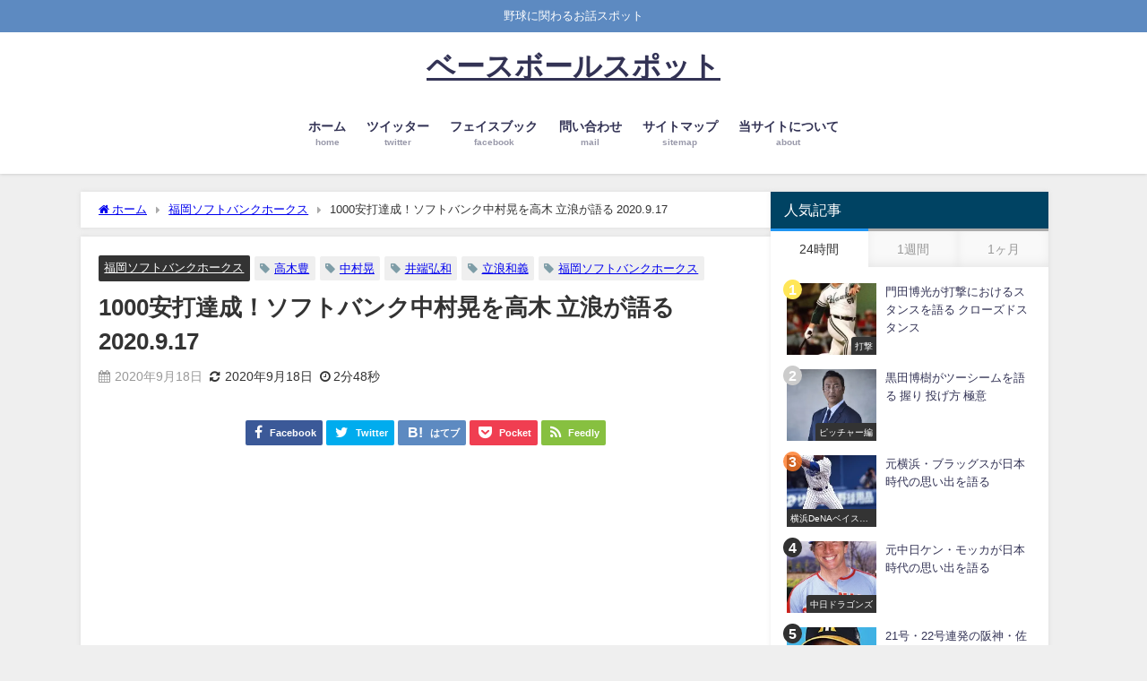

--- FILE ---
content_type: text/html; charset=UTF-8
request_url: https://baseballspot.net/archives/13315/
body_size: 45485
content:
<!DOCTYPE html><html lang="ja"><head><meta charset="utf-8"><meta http-equiv="X-UA-Compatible" content="IE=edge"><meta name="viewport" content="width=device-width, initial-scale=1" /><link media="all" href="https://baseballspot.net/wp-content/cache/autoptimize/css/autoptimize_296b9431b7213b452f250746416448e9.css" rel="stylesheet"><title>1000安打達成！ソフトバンク中村晃を高木 立浪が語る 2020.9.17 | ベースボールスポット</title><meta name="thumbnail" content="https://i0.wp.com/baseballspot.net/wp-content/uploads/2020/09/aa90325f218794c8e4fda09fa9d048f8.jpg?resize=144%2C150&ssl=1" /><meta property="og:locale" content="ja_JP" /><meta property="og:title" content="1000安打達成！ソフトバンク中村晃を高木 立浪が語る 2020.9.17" /><meta property="og:description" content="この日のvs.日本ハム戦で試合終盤に内野安打を放ち通算1000安打を達成したソフトバンクの中村晃について立浪和義、高木豊、井端弘和が語っています。" /><meta property="og:type" content="article" /><meta property="og:url" content="https://baseballspot.net/archives/13315/" /><meta property="og:image" content="https://i0.wp.com/baseballspot.net/wp-content/uploads/2020/09/aa90325f218794c8e4fda09fa9d048f8.jpg?fit=144%2C180&#038;ssl=1" /><meta property="og:site_name" content="ベースボールスポット" /><meta name="twitter:site" content="mohimohikaan" /><meta name="twitter:card" content="product" /><meta name="twitter:title" content="1000安打達成！ソフトバンク中村晃を高木 立浪が語る 2020.9.17" /><meta name="twitter:url" content="https://baseballspot.net/archives/13315/" /><meta name="twitter:description" content="この日のvs.日本ハム戦で試合終盤に内野安打を放ち通算1000安打を達成したソフトバンクの中村晃について立浪和義、高木豊、井端弘和が語っています。" /><meta name="twitter:image" content="https://i0.wp.com/baseballspot.net/wp-content/uploads/2020/09/aa90325f218794c8e4fda09fa9d048f8.jpg?fit=144%2C180&#038;ssl=1" /><meta property="fb:admins" content="813182885709948"><meta property="fb:app_id" content="2048750765425580"><link rel="canonical" href="https://baseballspot.net/archives/13315/"><link rel="shortcut icon" href=""> <!--[if IE]><link rel="shortcut icon" href=""> <![endif]--><link rel="apple-touch-icon" href="" /><meta name='robots' content='max-image-preview' /><link rel='dns-prefetch' href='//webfonts.xserver.jp' /><link rel='dns-prefetch' href='//cdnjs.cloudflare.com' /><link rel='dns-prefetch' href='//stats.wp.com' /><link rel='dns-prefetch' href='//v0.wordpress.com' /><link rel='dns-prefetch' href='//i0.wp.com' /><link rel="alternate" type="application/rss+xml" title="ベースボールスポット &raquo; フィード" href="https://baseballspot.net/feed/" /><link rel="alternate" type="application/rss+xml" title="ベースボールスポット &raquo; コメントフィード" href="https://baseballspot.net/comments/feed/" /><link rel="alternate" type="application/rss+xml" title="ベースボールスポット &raquo; 1000安打達成！ソフトバンク中村晃を高木 立浪が語る 2020.9.17 のコメントのフィード" href="https://baseballspot.net/archives/13315/feed/" /> <script type="text/javascript"src="https://baseballspot.net/wp-includes/js/jquery/jquery.min.js?ver=3.7.1&amp;theme=6.0.50" id="jquery-core-js"></script> <script type="text/javascript"src="//webfonts.xserver.jp/js/xserverv3.js?fadein=0&amp;ver=2.0.5" id="typesquare_std-js"></script> <link rel="https://api.w.org/" href="https://baseballspot.net/wp-json/" /><link rel="alternate" type="application/json" href="https://baseballspot.net/wp-json/wp/v2/posts/13315" /><link rel="EditURI" type="application/rsd+xml" title="RSD" href="https://baseballspot.net/xmlrpc.php?rsd" /><meta name="generator" content="WordPress 6.4.7" /><link rel='shortlink' href='https://wp.me/p9N6HG-3sL' /><link rel="alternate" type="application/json+oembed" href="https://baseballspot.net/wp-json/oembed/1.0/embed?url=https%3A%2F%2Fbaseballspot.net%2Farchives%2F13315%2F" /><link rel="alternate" type="text/xml+oembed" href="https://baseballspot.net/wp-json/oembed/1.0/embed?url=https%3A%2F%2Fbaseballspot.net%2Farchives%2F13315%2F&#038;format=xml" /> <script>document.cookie = 'quads_browser_width='+screen.width;</script> <script>(function(i,s,o,g,r,a,m){i['GoogleAnalyticsObject']=r;i[r]=i[r]||function(){(i[r].q=i[r].q||[]).push(arguments)},i[r].l=1*new Date();a=s.createElement(o),m=s.getElementsByTagName(o)[0];a.async=1;a.src=g;m.parentNode.insertBefore(a,m)})(window,document,'script','//www.google-analytics.com/analytics.js','ga');ga('create',"UA-116724151-1",'auto');ga('send','pageview');</script> <meta name="google-site-verification" content="Ytk4ccIWC5MRAtYHzE0Lqy8lCDtQy5hT9BVPaTLMQDg" /> <script type="application/ld+json" class="json-ld">[
    {
        "@context": "https://schema.org",
        "@type": "BlogPosting",
        "mainEntityOfPage": {
            "@type": "WebPage",
            "@id": "https://baseballspot.net/archives/13315/"
        },
        "headline": "1000安打達成！ソフトバンク中村晃を高木 立浪が語る 2020.9.17",
        "image": [
            "https://i0.wp.com/baseballspot.net/wp-content/uploads/2020/09/aa90325f218794c8e4fda09fa9d048f8.jpg?fit=144%2C180&ssl=1",
            "https://i0.wp.com/baseballspot.net/wp-content/uploads/2020/09/aa90325f218794c8e4fda09fa9d048f8.jpg?fit=144%2C180&ssl=1",
            "https://i0.wp.com/baseballspot.net/wp-content/uploads/2020/09/aa90325f218794c8e4fda09fa9d048f8.jpg?resize=144%2C150&ssl=1"
        ],
        "description": "この日のvs.日本ハム戦で試合終盤に内野安打を放ち通算1000安打を達成したソフトバンクの中村晃について立浪和義、高木豊、井端弘和が語っています。",
        "datePublished": "2020-09-18T12:54:20+09:00",
        "dateModified": "2020-09-18T05:59:32+09:00",
        "articleSection": [
            "福岡ソフトバンクホークス"
        ],
        "author": {
            "@type": "Person",
            "name": "スポット",
            "url": "https://baseballspot.net/archives/author/max1999/"
        },
        "publisher": {
            "@context": "http://schema.org",
            "@type": "Organization",
            "name": "ベースボールスポット",
            "description": "野球に関わるお話スポット",
            "logo": null
        }
    }
]</script>  <script src="https://www.youtube.com/iframe_api"></script> <script async src="//pagead2.googlesyndication.com/pagead/js/adsbygoogle.js"></script> </head><body itemscope="itemscope" itemtype="http://schema.org/WebPage" class="post-template-default single single-post postid-13315 single-format-standard wp-embed-responsive  l-sidebar-right"><div id="container"><div id="header" class="clearfix"><header class="header-wrap" role="banner" itemscope="itemscope" itemtype="http://schema.org/WPHeader"><div class="header_small_menu clearfix"><div class="header_small_content"><div id="description">野球に関わるお話スポット</div><nav class="header_small_menu_right" role="navigation" itemscope="itemscope" itemtype="http://scheme.org/SiteNavigationElement"></nav></div></div><div class="header-logo clearfix"><div class="drawer-nav-btn-wrap"><span class="drawer-nav-btn"><span></span></span></div><div id="logo"> <a href="https://baseballspot.net/"><div class="logo_title">ベースボールスポット</div> </a></div><nav id="nav" role="navigation" itemscope="itemscope" itemtype="http://scheme.org/SiteNavigationElement"><div class="menu-%e3%83%9b%e3%83%bc%e3%83%a0-container"><ul id="mainnavul" class="menu"><li id="menu-item-7" class="menu-item menu-item-type-custom menu-item-object-custom menu-item-home menu-item-7"><a href="https://baseballspot.net/"><div class="menu_title">ホーム</div><div class="menu_desc">home</div></a></li><li id="menu-item-10676" class="menu-item menu-item-type-custom menu-item-object-custom menu-item-10676"><a href="https://twitter.com/bbspot_jp"><div class="menu_title">ツイッター</div><div class="menu_desc">twitter</div></a></li><li id="menu-item-10687" class="menu-item menu-item-type-custom menu-item-object-custom menu-item-10687"><a href="https://www.facebook.com/baseballspot2000"><div class="menu_title">フェイスブック</div><div class="menu_desc">facebook</div></a></li><li id="menu-item-14" class="menu-item menu-item-type-post_type menu-item-object-page menu-item-14"><a href="https://baseballspot.net/contact/"><div class="menu_title">問い合わせ</div><div class="menu_desc">mail</div></a></li><li id="menu-item-20" class="menu-item menu-item-type-post_type menu-item-object-page menu-item-20"><a href="https://baseballspot.net/sitemap/"><div class="menu_title">サイトマップ</div><div class="menu_desc">sitemap</div></a></li><li id="menu-item-23" class="menu-item menu-item-type-post_type menu-item-object-page menu-item-privacy-policy menu-item-23"><a rel="privacy-policy" href="https://baseballspot.net/about/"><div class="menu_title">当サイトについて</div><div class="menu_desc">about</div></a></li></ul></div></nav></div></header><nav id="scrollnav" role="navigation" itemscope="itemscope" itemtype="http://scheme.org/SiteNavigationElement"></nav><div id="nav_fixed"><div class="header-logo clearfix"><div class="drawer-nav-btn-wrap"><span class="drawer-nav-btn"><span></span></span></div><div class="logo clearfix"> <a href="https://baseballspot.net/"><div class="logo_title">ベースボールスポット</div> </a></div><nav id="nav" role="navigation" itemscope="itemscope" itemtype="http://scheme.org/SiteNavigationElement"><div class="menu-%e3%83%9b%e3%83%bc%e3%83%a0-container"><ul id="fixnavul" class="menu"><li class="menu-item menu-item-type-custom menu-item-object-custom menu-item-home menu-item-7"><a href="https://baseballspot.net/"><div class="menu_title">ホーム</div><div class="menu_desc">home</div></a></li><li class="menu-item menu-item-type-custom menu-item-object-custom menu-item-10676"><a href="https://twitter.com/bbspot_jp"><div class="menu_title">ツイッター</div><div class="menu_desc">twitter</div></a></li><li class="menu-item menu-item-type-custom menu-item-object-custom menu-item-10687"><a href="https://www.facebook.com/baseballspot2000"><div class="menu_title">フェイスブック</div><div class="menu_desc">facebook</div></a></li><li class="menu-item menu-item-type-post_type menu-item-object-page menu-item-14"><a href="https://baseballspot.net/contact/"><div class="menu_title">問い合わせ</div><div class="menu_desc">mail</div></a></li><li class="menu-item menu-item-type-post_type menu-item-object-page menu-item-20"><a href="https://baseballspot.net/sitemap/"><div class="menu_title">サイトマップ</div><div class="menu_desc">sitemap</div></a></li><li class="menu-item menu-item-type-post_type menu-item-object-page menu-item-privacy-policy menu-item-23"><a rel="privacy-policy" href="https://baseballspot.net/about/"><div class="menu_title">当サイトについて</div><div class="menu_desc">about</div></a></li></ul></div></nav></div></div></div><div class="d_sp"></div><div id="main-wrap"><div class="l-main-container"><main id="single-main"  style="margin-right:-330px;padding-right:330px;" role="main"><div id="breadcrumb"><ul itemscope itemtype="http://schema.org/BreadcrumbList"><li itemprop="itemListElement" itemscope itemtype="http://schema.org/ListItem"><a href="https://baseballspot.net/" itemprop="item"><span itemprop="name"><i class="fa fa-home" aria-hidden="true"></i> ホーム</span></a><meta itemprop="position" content="1" /></li><li itemprop="itemListElement" itemscope itemtype="http://schema.org/ListItem"><a href="https://baseballspot.net/archives/category/%e3%82%bd%e3%83%95%e3%83%88%e3%83%90%e3%83%b3%e3%82%af%e3%83%9b%e3%83%bc%e3%82%af%e3%82%b9/" itemprop="item"><span itemprop="name">福岡ソフトバンクホークス</span></a><meta itemprop="position" content="2" /></li><li itemprop="itemListElement" itemscope itemtype="http://schema.org/ListItem"><span itemprop="name">1000安打達成！ソフトバンク中村晃を高木 立浪が語る 2020.9.17</span><meta itemprop="position" content="3" /></li></ul></div><div id="content_area" class="fadeIn animated"><article id="post-13315" class="post-13315 post type-post status-publish format-standard has-post-thumbnail hentry category-12 tag-113 tag-185 tag-275 tag-339 tag-927"><header><div class="post-meta clearfix"><div class="cat-tag"><div class="single-post-category" style="background:"><a href="https://baseballspot.net/archives/category/%e3%82%bd%e3%83%95%e3%83%88%e3%83%90%e3%83%b3%e3%82%af%e3%83%9b%e3%83%bc%e3%82%af%e3%82%b9/" rel="category tag">福岡ソフトバンクホークス</a></div><div class="tag"><a href="https://baseballspot.net/archives/tag/%e9%ab%98%e6%9c%a8%e8%b1%8a/" rel="tag">高木豊</a></div><div class="tag"><a href="https://baseballspot.net/archives/tag/%e4%b8%ad%e6%9d%91%e6%99%83/" rel="tag">中村晃</a></div><div class="tag"><a href="https://baseballspot.net/archives/tag/%e4%ba%95%e7%ab%af%e5%bc%98%e5%92%8c/" rel="tag">井端弘和</a></div><div class="tag"><a href="https://baseballspot.net/archives/tag/%e7%ab%8b%e6%b5%aa%e5%92%8c%e7%be%a9/" rel="tag">立浪和義</a></div><div class="tag"><a href="https://baseballspot.net/archives/tag/%e7%a6%8f%e5%b2%a1%e3%82%bd%e3%83%95%e3%83%88%e3%83%90%e3%83%b3%e3%82%af%e3%83%9b%e3%83%bc%e3%82%af%e3%82%b9/" rel="tag">福岡ソフトバンクホークス</a></div></div><h1 class="single-post-title entry-title">1000安打達成！ソフトバンク中村晃を高木 立浪が語る 2020.9.17</h1><div class="post-meta-bottom"> <time class="single-post-date published updated" datetime="2020-09-18"><i class="fa fa-calendar" aria-hidden="true"></i>2020年9月18日</time> <time class="single-post-date modified" datetime="2020-09-18"><i class="fa fa-refresh" aria-hidden="true"></i>2020年9月18日</time> <span class="post_reading_time"> 2分48秒 </span></div></div><div class="share" ><div class="sns small"> <a class="facebook" href="https://www.facebook.com/share.php?u=https%3A%2F%2Fbaseballspot.net%2Farchives%2F13315%2F" onclick="window.open(this.href, 'FBwindow', 'width=650, height=450, menubar=no, toolbar=no, scrollbars=yes'); return false;"><i class="fa fa-facebook"></i><span class="sns_name">Facebook</span> </a> <a class="twitter" target="blank" href="https://twitter.com/intent/tweet?url=https%3A%2F%2Fbaseballspot.net%2Farchives%2F13315%2F&text=1000%E5%AE%89%E6%89%93%E9%81%94%E6%88%90%EF%BC%81%E3%82%BD%E3%83%95%E3%83%88%E3%83%90%E3%83%B3%E3%82%AF%E4%B8%AD%E6%9D%91%E6%99%83%E3%82%92%E9%AB%98%E6%9C%A8+%E7%AB%8B%E6%B5%AA%E3%81%8C%E8%AA%9E%E3%82%8B+2020.9.17&tw_p=tweetbutton"><i class="fa fa-twitter"></i><span class="sns_name">Twitter</span> </a> <a class="hatebu" href="https://b.hatena.ne.jp/add?mode=confirm&url=https%3A%2F%2Fbaseballspot.net%2Farchives%2F13315%2F&title=1000%E5%AE%89%E6%89%93%E9%81%94%E6%88%90%EF%BC%81%E3%82%BD%E3%83%95%E3%83%88%E3%83%90%E3%83%B3%E3%82%AF%E4%B8%AD%E6%9D%91%E6%99%83%E3%82%92%E9%AB%98%E6%9C%A8+%E7%AB%8B%E6%B5%AA%E3%81%8C%E8%AA%9E%E3%82%8B+2020.9.17" onclick="window.open(this.href, 'HBwindow', 'width=600, height=400, menubar=no, toolbar=no, scrollbars=yes'); return false;" target="_blank"><span class="sns_name">はてブ</span> </a> <a class="pocket" href="https://getpocket.com/edit?url=https%3A%2F%2Fbaseballspot.net%2Farchives%2F13315%2F&title=1000%E5%AE%89%E6%89%93%E9%81%94%E6%88%90%EF%BC%81%E3%82%BD%E3%83%95%E3%83%88%E3%83%90%E3%83%B3%E3%82%AF%E4%B8%AD%E6%9D%91%E6%99%83%E3%82%92%E9%AB%98%E6%9C%A8+%E7%AB%8B%E6%B5%AA%E3%81%8C%E8%AA%9E%E3%82%8B+2020.9.17" onclick="window.open(this.href, 'FBwindow', 'width=550, height=350, menubar=no, toolbar=no, scrollbars=yes'); return false;"><i class="fa fa-get-pocket"></i><span class="sns_name">Pocket</span> </a> <a class="feedly" href="https://feedly.com/i/subscription/feed%2Fhttps%3A%2F%2Fbaseballspot.net%2Ffeed" target="_blank"><i class="fa fa-rss"></i><span class="sns_name">Feedly</span> </a></div></div></header><section class="single-post-main"><div class="clearfix diver_widget_adarea"><div class="diver_widget_adlabel"></div><div class="diver_ad"><script async src="//pagead2.googlesyndication.com/pagead/js/adsbygoogle.js"></script>  <ins class="adsbygoogle"
 style="display:block"
 data-ad-client="ca-pub-7168186179411531"
 data-ad-slot="5566638445"
 data-ad-format="link"
 data-full-width-responsive="true"></ins> <script>(adsbygoogle = window.adsbygoogle || []).push({});</script></div></div><div class="content"><p>2020年9月17日にフジテレビONEで放送された『プロ野球ニュース 2020』でこの日のvs.北海道日本ハムファイターズ戦で試合終盤に内野安打を放ち通算1000安打を達成した福岡ソフトバンクホークスの中村晃について元中日の立浪和義、元横浜の高木豊、元中日巨人の井端弘和がタレントの稲村亜美と共に語っています。</p><p>&nbsp;</p><div class='ai-viewports ai-viewport-2 ai-viewport-3 ai-insert-2-74893418' style='margin: 8px 0; clear: both;' data-insertion-position='prepend' data-selector='.ai-insert-2-74893418' data-insertion-no-dbg data-code='[base64]/[base64]' data-block='2'></div><div class='ai-viewports ai-viewport-1 ai-insert-1-83264542' style='margin: 8px 0; clear: both;' data-insertion-position='prepend' data-selector='.ai-insert-1-83264542' data-insertion-no-dbg data-code='[base64]/[base64]' data-block='1'></div><div class="sc_frame_wrap inline  yellow"><div class="sc_frame_title"><span style="font-size: 10pt; color: #000000;"><strong>この日の中村晃の打撃内容</strong></span></div><div class="sc_frame "><div class="sc_frame_text"><span style="font-size: 10pt;"><strong>1打席目　ライトフライ</strong></span><br /> <span style="font-size: 10pt;"><strong>2打席目　ピッチャーゴロ</strong></span><br /> <span style="font-size: 10pt;"><strong>3打席目　ピッチャーゴロ</strong></span><br /> <span style="font-size: 10pt;"><strong>4打席目　<span style="color: #ff0000;">サード内野安打</span></strong></span><br /> <span style="font-size: 10pt; color: #ff0000;"><strong>通算1000本安打達成！</strong></span></div></div></div><p>&nbsp;</p><p>稲村　ソフトバンクは好守備もあり日本ハムに勝利しました。そしてソフトバンク中村晃選手は通算1000本安打に到達しました。</p><p>&nbsp;</p><p>高木　30歳でね。立浪さんはこの選手を好評価してますけど、どの辺がいいんですか？</p><p>&nbsp;</p><p>立浪　本当に間の取り方が上手いといいますかね。</p><p>&nbsp;</p><p>高木　なるほど。</p><p>&nbsp;</p><p>立浪　バットコントロールもいいですし、本当に器用なバッターだなと、いつも見ていて思いますね。</p><p>&nbsp;</p><p>高木　バッティングが自在ですよね。</p><p>&nbsp;</p><p>立浪　えぇ。柔らかいですよね。</p><p>&nbsp;</p><p>高木　そうですね。2000本もいけますか？</p><p>&nbsp;</p><p>立浪　まだ30歳ですから、十分いけるんじゃないですかね。</p><p>&nbsp;</p><p>高木　うんうん。立浪さんが2000本打ったのは33歳でした。</p><p>&nbsp;</p><p>立浪　あぁ、はい。</p><p>&nbsp;</p><p>高木　まあ、あと3年ででは難しいと思いますけど、十分にチャンスはね。</p><p>&nbsp;</p><p>立浪　ありますあります。今は豊さんの時代と比べると選手寿命がね。</p><p>&nbsp;</p><p>高木　長いですもんね。</p><p>&nbsp;</p><p>立浪　はい。もう33歳ぐらいまでやったらみんな引退というイメージがありましたしね。</p><p>&nbsp;</p><p>高木　うんうん。ただ、井端さんは31歳10ヵ月で1000本打ってるですよね。</p><p>&nbsp;</p><p>井端　はい。</p><p>&nbsp;</p><p>高木　最後は1912本で引退。何で2000本打たなかったの？</p><p>&nbsp;</p><p>井端　いや、十分お腹いっぱいなりました(笑)</p><p>&nbsp;</p><p>高木　これはやっぱり大変なんでしょうね。2000本というのはそんなに簡単な数字ではないという事ですよね。</p><p>&nbsp;</p><p>稲村　そうですね。改めて今後も頑張ってほしいですね。</p><p>&nbsp;</p><p>高木　そうですね。</p><p>&nbsp;</p><p>&nbsp;</p><p>以上です。</p><div class="sc_balloon left" style="border-radius: 0px;"><strong>40歳ぐらいまでに積み上げられれば何とかいけそうか。</strong></div></div><div class="bottom_ad clearfix"><div class="clearfix diver_widget_adarea"><div class="diver_widget_adlabel"></div><div class="col2"><div class="diver_ad"><script async src="//pagead2.googlesyndication.com/pagead/js/adsbygoogle.js"></script>  <ins class="adsbygoogle"
 style="display:inline-block;width:336px;height:280px"
 data-ad-client="ca-pub-7168186179411531"
 data-ad-slot="8972513565"></ins> <script>(adsbygoogle = window.adsbygoogle || []).push({});</script></div></div><div class="col2"><div class="diver_ad"><script async src="//pagead2.googlesyndication.com/pagead/js/adsbygoogle.js"></script>  <ins class="adsbygoogle"
 style="display:inline-block;width:336px;height:280px"
 data-ad-client="ca-pub-7168186179411531"
 data-ad-slot="2090630190"></ins> <script>(adsbygoogle = window.adsbygoogle || []).push({});</script></div></div></div></div><div class="share" ><div class="sns small"> <a class="facebook" href="https://www.facebook.com/share.php?u=https%3A%2F%2Fbaseballspot.net%2Farchives%2F13315%2F" onclick="window.open(this.href, 'FBwindow', 'width=650, height=450, menubar=no, toolbar=no, scrollbars=yes'); return false;"><i class="fa fa-facebook"></i><span class="sns_name">Facebook</span> </a> <a class="twitter" target="blank" href="https://twitter.com/intent/tweet?url=https%3A%2F%2Fbaseballspot.net%2Farchives%2F13315%2F&text=1000%E5%AE%89%E6%89%93%E9%81%94%E6%88%90%EF%BC%81%E3%82%BD%E3%83%95%E3%83%88%E3%83%90%E3%83%B3%E3%82%AF%E4%B8%AD%E6%9D%91%E6%99%83%E3%82%92%E9%AB%98%E6%9C%A8+%E7%AB%8B%E6%B5%AA%E3%81%8C%E8%AA%9E%E3%82%8B+2020.9.17&tw_p=tweetbutton"><i class="fa fa-twitter"></i><span class="sns_name">Twitter</span> </a> <a class="hatebu" href="https://b.hatena.ne.jp/add?mode=confirm&url=https%3A%2F%2Fbaseballspot.net%2Farchives%2F13315%2F&title=1000%E5%AE%89%E6%89%93%E9%81%94%E6%88%90%EF%BC%81%E3%82%BD%E3%83%95%E3%83%88%E3%83%90%E3%83%B3%E3%82%AF%E4%B8%AD%E6%9D%91%E6%99%83%E3%82%92%E9%AB%98%E6%9C%A8+%E7%AB%8B%E6%B5%AA%E3%81%8C%E8%AA%9E%E3%82%8B+2020.9.17" onclick="window.open(this.href, 'HBwindow', 'width=600, height=400, menubar=no, toolbar=no, scrollbars=yes'); return false;" target="_blank"><span class="sns_name">はてブ</span> </a> <a class="pocket" href="https://getpocket.com/edit?url=https%3A%2F%2Fbaseballspot.net%2Farchives%2F13315%2F&title=1000%E5%AE%89%E6%89%93%E9%81%94%E6%88%90%EF%BC%81%E3%82%BD%E3%83%95%E3%83%88%E3%83%90%E3%83%B3%E3%82%AF%E4%B8%AD%E6%9D%91%E6%99%83%E3%82%92%E9%AB%98%E6%9C%A8+%E7%AB%8B%E6%B5%AA%E3%81%8C%E8%AA%9E%E3%82%8B+2020.9.17" onclick="window.open(this.href, 'FBwindow', 'width=550, height=350, menubar=no, toolbar=no, scrollbars=yes'); return false;"><i class="fa fa-get-pocket"></i><span class="sns_name">Pocket</span> </a> <a class="feedly" href="https://feedly.com/i/subscription/feed%2Fhttps%3A%2F%2Fbaseballspot.net%2Ffeed" target="_blank"><i class="fa fa-rss"></i><span class="sns_name">Feedly</span> </a></div></div></section><footer class="article_footer"><div class="single_title">関連キーワード</div><div class="tag_area"><div class="tag"><a href="https://baseballspot.net/archives/tag/%e7%ab%8b%e6%b5%aa%e5%92%8c%e7%be%a9/" rel="tag">立浪和義</a></div><div class="tag"><a href="https://baseballspot.net/archives/tag/%e7%a6%8f%e5%b2%a1%e3%82%bd%e3%83%95%e3%83%88%e3%83%90%e3%83%b3%e3%82%af%e3%83%9b%e3%83%bc%e3%82%af%e3%82%b9/" rel="tag">福岡ソフトバンクホークス</a></div><div class="tag"><a href="https://baseballspot.net/archives/tag/%e9%ab%98%e6%9c%a8%e8%b1%8a/" rel="tag">高木豊</a></div><div class="tag"><a href="https://baseballspot.net/archives/tag/%e4%b8%ad%e6%9d%91%e6%99%83/" rel="tag">中村晃</a></div><div class="tag"><a href="https://baseballspot.net/archives/tag/%e4%ba%95%e7%ab%af%e5%bc%98%e5%92%8c/" rel="tag">井端弘和</a></div></div><div class="single_title"><span class="cat-link"><a href="https://baseballspot.net/archives/category/%e3%82%bd%e3%83%95%e3%83%88%e3%83%90%e3%83%b3%e3%82%af%e3%83%9b%e3%83%bc%e3%82%af%e3%82%b9/" rel="category tag">福岡ソフトバンクホークス</a></span>の関連記事</div><ul class="newpost_list"><li class="post_list_wrap clearfix hvr-fade-post"> <a class="clearfix" href="https://baseballspot.net/archives/12678/" title="ソフトバンク高橋礼がアンダースローの技法を語る" rel="bookmark"><figure class="post-box-thumbnail__wrap"> <img src="https://i0.wp.com/baseballspot.net/wp-content/uploads/2019/04/b562a246daf2d1201e6c4d1a2538db7d.jpg?resize=144%2C150&ssl=1" width="144" height="150" alt="ソフトバンク高橋礼がアンダースローの技法を語る"></figure><div class="meta"><div class="title">ソフトバンク高橋礼がアンダースローの技法を語る</div> <time class="date" datetime="2023-12-24"> 2023年12月24日 </time></div> </a></li><li class="post_list_wrap clearfix hvr-fade-post"> <a class="clearfix" href="https://baseballspot.net/archives/16154/" title="福岡ソフトバンクホークスのドラフト2023年をドラフト専門家が総括" rel="bookmark"><figure class="post-box-thumbnail__wrap"> <img src="https://i0.wp.com/baseballspot.net/wp-content/uploads/2018/05/SB.gif?resize=150%2C150&ssl=1" width="150" height="150" alt="福岡ソフトバンクホークスのドラフト2023年をドラフト専門家が総括"></figure><div class="meta"><div class="title">福岡ソフトバンクホークスのドラフト2023年をドラフト専門家が総括</div> <time class="date" datetime="2023-10-26"> 2023年10月26日 </time></div> </a></li><li class="post_list_wrap clearfix hvr-fade-post"> <a class="clearfix" href="https://baseballspot.net/archives/16108/" title="ソフトバンク 2発でサヨナラ勝ち！柳田＆中村を館山 斎藤明雄が語る" rel="bookmark"><figure class="post-box-thumbnail__wrap"> <img src="https://i0.wp.com/baseballspot.net/wp-content/uploads/2020/09/aa90325f218794c8e4fda09fa9d048f8.jpg?resize=144%2C150&ssl=1" width="144" height="150" alt="ソフトバンク 2発でサヨナラ勝ち！柳田＆中村を館山 斎藤明雄が語る"></figure><div class="meta"><div class="title">ソフトバンク 2発でサヨナラ勝ち！柳田＆中村を館山 斎藤明雄が語る</div> <time class="date" datetime="2023-10-01"> 2023年10月1日 </time></div> </a></li><li class="post_list_wrap clearfix hvr-fade-post"> <a class="clearfix" href="https://baseballspot.net/archives/16033/" title="約4ヵ月ぶりの2勝目！SB・森唯斗の投球を岩本 真中 斎藤明雄が語る" rel="bookmark"><figure class="post-box-thumbnail__wrap"> <img src="https://i0.wp.com/baseballspot.net/wp-content/uploads/2018/10/043ec704d67e6c32b9767fb59ac9956b.jpg?resize=144%2C150&ssl=1" width="144" height="150" alt="約4ヵ月ぶりの2勝目！SB・森唯斗の投球を岩本 真中 斎藤明雄が語る"></figure><div class="meta"><div class="title">約4ヵ月ぶりの2勝目！SB・森唯斗の投球を岩本 真中 斎藤明雄が語る</div> <time class="date" datetime="2023-09-04"> 2023年9月4日 </time></div> </a></li></ul><div class="clearfix diver_widget_adarea"><div class="diver_widget_adlabel"></div><div class="diver_ad"><script async src="//pagead2.googlesyndication.com/pagead/js/adsbygoogle.js"></script> <ins class="adsbygoogle"
 style="display:block"
 data-ad-format="autorelaxed"
 data-ad-client="ca-pub-7168186179411531"
 data-ad-slot="5077354758"></ins> <script>(adsbygoogle = window.adsbygoogle || []).push({});</script></div></div><div class="clearfix diver_widget_adarea"><div class="diver_widget_adlabel">スポンサー検索</div><div class="diver_ad"><script async src="//pagead2.googlesyndication.com/pagead/js/adsbygoogle.js"></script>  <ins class="adsbygoogle"
 style="display:block"
 data-ad-client="ca-pub-7168186179411531"
 data-ad-slot="5566638445"
 data-ad-format="link"
 data-full-width-responsive="true"></ins> <script>(adsbygoogle = window.adsbygoogle || []).push({});</script></div></div><div class="clearfix diver_widget_adarea"><div class="diver_widget_adlabel"></div><div class="diver_ad"><amp-ad layout="fixed-height" height="1221" type="adsense" data-ad-client="ca-pub-7168186179411531" data-ad-slot="5077354758"></amp-ad></div></div></footer></article></div><ul class='navigation-post '><li class='navigation-post__item previous_post container-has-bg'><a class='navigation-post__link' href='https://baseballspot.net/archives/13317/'><div class="navigation-post__thumb"><img src="https://i0.wp.com/baseballspot.net/wp-content/uploads/2018/04/511d1134f92da800b8ee4fc489ed711d.jpg?fit=150%2C96&ssl=1" width="150" height="96" alt="5割復帰も4番を入れ替える楽天を高木 立浪が語る 2020.9.17"></div><div class='navigation-post__title'>5割復帰も4番を入れ替える楽天を高木 立浪が語る 2020.9.17</div></a></li><li class='navigation-post__item next_post container-has-bg'><a class='navigation-post__link' href='https://baseballspot.net/archives/13320/'><div class='navigation-post__title'>プロ初HR！ヤクルト濱田太貴を高木 立浪 井端が語る 2020.9.17</div><div class="navigation-post__thumb"><img src="https://i0.wp.com/baseballspot.net/wp-content/uploads/2020/09/7e9356172a89010dbe4af4f7bf5bf388.jpg?fit=144%2C180&ssl=1" width="144" height="180" alt="プロ初HR！ヤクルト濱田太貴を高木 立浪 井端が語る 2020.9.17"></div></a></li></ul><div class="post-sub"><div class="single_title">おすすめの記事</div><section class="recommend-post"><article role="article" class="single-recommend clearfix hvr-fade-post" style=""> <a class="clearfix" href="https://baseballspot.net/archives/7761/" title="浅村栄人がインハイ打ちを語る" rel="bookmark"><figure class="recommend-thumb post-box-thumbnail__wrap"> <img src="https://i0.wp.com/baseballspot.net/wp-content/uploads/2019/01/2eb3f72c6fcc7e9fcb31af3dbaf8e823.jpg?resize=150%2C150&ssl=1" width="150" height="150" alt="浅村栄人がインハイ打ちを語る"><div class="recommend-cat" style="background:">打撃</div></figure><section class="recommend-meta"><div class="recommend-title"> 浅村栄人がインハイ打ちを語る</div><div class="recommend-desc">当時西武にいた浅村栄人がインハイ打ちについて語っています。...</div></section> </a></article><article role="article" class="single-recommend clearfix hvr-fade-post" style=""> <a class="clearfix" href="https://baseballspot.net/archives/14495/" title="首位快走 プロ初完封！ロッテ・小島の投球を岩本 斎藤が語る" rel="bookmark"><figure class="recommend-thumb post-box-thumbnail__wrap"> <img src="https://i0.wp.com/baseballspot.net/wp-content/uploads/2019/08/e6df17c263c77b541d508a9883255b48.jpg?resize=144%2C150&ssl=1" width="144" height="150" alt="首位快走 プロ初完封！ロッテ・小島の投球を岩本 斎藤が語る"><div class="recommend-cat" style="background:">千葉ロッテマリーンズ</div></figure><section class="recommend-meta"><div class="recommend-title"> 首位快走 プロ初完封！ロッテ・小島の投球を岩本 斎藤が語る</div><div class="recommend-desc">この日のvs.日本ハム戦でプロ初完封勝利を飾ったロッテの小島和哉のピッチングについて岩本勉と斎藤雅樹が語っています。...</div></section> </a></article><article role="article" class="single-recommend clearfix hvr-fade-post" style=""> <a class="clearfix" href="https://baseballspot.net/archives/7319/" title="松井稼頭央が自身のメジャー挑戦を語る 2018年11月19日" rel="bookmark"><figure class="recommend-thumb post-box-thumbnail__wrap"> <img src="https://i0.wp.com/baseballspot.net/wp-content/uploads/2018/09/a650cb83b8b8adece9f860ff7e484385.jpg?resize=144%2C150&ssl=1" width="144" height="150" alt="松井稼頭央が自身のメジャー挑戦を語る 2018年11月19日"><div class="recommend-cat" style="background:">埼玉西武ライオンズ</div></figure><section class="recommend-meta"><div class="recommend-title"> 松井稼頭央が自身のメジャー挑戦を語る 2018年11月19日</div><div class="recommend-desc">2018年シーズンで引退し、2軍監督に就任した松井稼頭央が自身のメジャー挑戦について野村弘樹、高木豊と共に語っています。...</div></section> </a></article><article role="article" class="single-recommend clearfix hvr-fade-post" style=""> <a class="clearfix" href="https://baseballspot.net/archives/6006/" title="最下位転落の阪神を待ち受ける地獄の日程を斎藤明雄と金村が語る 2018年9月15日" rel="bookmark"><figure class="recommend-thumb post-box-thumbnail__wrap"> <img src="https://i0.wp.com/baseballspot.net/wp-content/uploads/2018/04/9a0c997c560913b70d23b2b171cb011f.jpg?resize=150%2C150&ssl=1" width="150" height="150" alt="最下位転落の阪神を待ち受ける地獄の日程を斎藤明雄と金村が語る 2018年9月15日"><div class="recommend-cat" style="background:">阪神タイガース</div></figure><section class="recommend-meta"><div class="recommend-title"> 最下位転落の阪神を待ち受ける地獄の日程を斎藤明雄と金村が語る 2018年9月15日</div><div class="recommend-desc">この日のvs.ヤクルトで敗れて最下位転落となった阪神。その状況を追い打ちをかけるような今後の過密スケジュールについて斎藤明雄と金村義明が語っ...</div></section> </a></article><article role="article" class="single-recommend clearfix hvr-fade-post" style=""> <a class="clearfix" href="https://baseballspot.net/archives/4188/" title="ロッテ戦で抑え失敗の巨人カミネロについて江本、岩本、高木豊が語る 2018年6月17日" rel="bookmark"><figure class="recommend-thumb post-box-thumbnail__wrap"> <img src="https://i0.wp.com/baseballspot.net/wp-content/uploads/2018/05/a3ecdc798670800f6b587b557749e5a1.jpg?resize=144%2C150&ssl=1" width="144" height="150" alt="ロッテ戦で抑え失敗の巨人カミネロについて江本、岩本、高木豊が語る 2018年6月17日"><div class="recommend-cat" style="background:">読売ジャイアンツ</div></figure><section class="recommend-meta"><div class="recommend-title"> ロッテ戦で抑え失敗の巨人カミネロについて江本、岩本、高木豊が語る 2018年6月17日</div><div class="recommend-desc">この日のvs.ロッテ戦の1点勝ち越している場面で登板し一気に2点取られてサヨナラ負けを喫した巨人の抑え投手カミネロについて江本孟紀、高木豊、...</div></section> </a></article><article role="article" class="single-recommend clearfix hvr-fade-post" style=""> <a class="clearfix" href="https://baseballspot.net/archives/16118/" title="日米通算250S達成！オリックス・平野佳寿を館山 笘篠が語る" rel="bookmark"><figure class="recommend-thumb post-box-thumbnail__wrap"> <img src="https://i0.wp.com/baseballspot.net/wp-content/uploads/2022/06/6068670e9684192d2ff55b014ff44af7.jpg?resize=144%2C150&ssl=1" width="144" height="150" alt="日米通算250S達成！オリックス・平野佳寿を館山 笘篠が語る"><div class="recommend-cat" style="background:">オリックスバファローズ</div></figure><section class="recommend-meta"><div class="recommend-title"> 日米通算250S達成！オリックス・平野佳寿を館山 笘篠が語る</div><div class="recommend-desc">この日のvs.日本ハム戦で日米通算250セーブを達成したオリックスの平野佳寿について館山昌平と苫篠賢治が語っています。...</div></section> </a></article><article role="article" class="single-recommend clearfix hvr-fade-post" style=""> <a class="clearfix" href="https://baseballspot.net/archives/11426/" title="中日SB戦 疑惑のタッチアウトを田尾 デーブが語る 2019.6.6" rel="bookmark"><figure class="recommend-thumb post-box-thumbnail__wrap"> <img src="https://i0.wp.com/baseballspot.net/wp-content/uploads/2018/04/21f16b6047e6d8560004f796349f864c.jpg?resize=130%2C130&ssl=1" width="130" height="130" alt="中日SB戦 疑惑のタッチアウトを田尾 デーブが語る 2019.6.6"><div class="recommend-cat" style="background:">中日ドラゴンズ</div></figure><section class="recommend-meta"><div class="recommend-title"> 中日SB戦 疑惑のタッチアウトを田尾 デーブが語る 2019.6.6</div><div class="recommend-desc">この日のソフトバンクvs.中日での8回表と裏に起こったリクエスト検証について田尾安志、デーブ大久保、笘篠賢治が語っています。...</div></section> </a></article><article role="article" class="single-recommend clearfix hvr-fade-post" style=""> <a class="clearfix" href="https://baseballspot.net/archives/6803/" title="巨人のドラフト2018年をドラフト専門家が総括 2018年10月25日" rel="bookmark"><figure class="recommend-thumb post-box-thumbnail__wrap"> <img src="https://i0.wp.com/baseballspot.net/wp-content/uploads/2018/04/551f1a6e7bf6517b88b893b7ee24f4ca-1.png?resize=150%2C150&ssl=1" width="150" height="150" alt="巨人のドラフト2018年をドラフト専門家が総括 2018年10月25日"><div class="recommend-cat" style="background:">読売ジャイアンツ</div></figure><section class="recommend-meta"><div class="recommend-title"> 巨人のドラフト2018年をドラフト専門家が総括 2018年10月25日</div><div class="recommend-desc">読売ジャイアンツのドラフトを専門家である野球ライターの小関順二と西尾典文が解説しています。...</div></section> </a></article></section></div></main><div id="sidebar" role="complementary"><div class="sidebar_content"><div id="diver_widget_tab-4" class="widget widget_diver_widget_tab"><div class="widgettitle">人気記事</div><div class="diver-tabwidget js-diver-tab-container"><div class="diver-tabwidget__tabs"><div class="diver-tabwidget__tabs--item js-diver-tab-btn is-active">24時間</div><div class="diver-tabwidget__tabs--item js-diver-tab-btn">1週間</div><div class="diver-tabwidget__tabs--item js-diver-tab-btn">1ヶ月</div></div><div class="diver-tabwidget__content"><div class="diver-tabwidget__content--inner js-diver-tab-panel"><span class="diver-tabwidget__content--title">24時間</span><ul class="diver_popular_posts"><li class="widget_post_list"> <a class="clearfix" href="https://baseballspot.net/archives/13746/" title="門田博光が打撃におけるスタンスを語る クローズドスタンス"><div class="post_list_thumb" style="width: 100px;height:80px;"> <img src="https://i0.wp.com/baseballspot.net/wp-content/uploads/2020/12/4009a275c3b2fe312206c036dffc7449.jpg?fit=308%2C450&ssl=1" width="308" height="450" alt="門田博光が打撃におけるスタンスを語る クローズドスタンス"><div class="post_list_cat" style="">打撃</div></div><div class="meta" style="margin-left:-110px;padding-left:110px;"><div class="post_list_title">門田博光が打撃におけるスタンスを語る クローズドスタンス</div><div class="post_list_tag"></div></div> </a></li><li class="widget_post_list"> <a class="clearfix" href="https://baseballspot.net/archives/14724/" title="黒田博樹がツーシームを語る 握り 投げ方 極意"><div class="post_list_thumb" style="width: 100px;height:80px;"> <img src="https://i0.wp.com/baseballspot.net/wp-content/uploads/2021/12/aecfb5025ebf58b5c114305a680dba0d.jpg?fit=325%2C230&ssl=1" width="325" height="230" alt="黒田博樹がツーシームを語る 握り 投げ方 極意"><div class="post_list_cat" style="">ピッチャー編</div></div><div class="meta" style="margin-left:-110px;padding-left:110px;"><div class="post_list_title">黒田博樹がツーシームを語る 握り 投げ方 極意</div><div class="post_list_tag"></div></div> </a></li><li class="widget_post_list"> <a class="clearfix" href="https://baseballspot.net/archives/13645/" title="元横浜・ブラッグスが日本時代の思い出を語る"><div class="post_list_thumb" style="width: 100px;height:80px;"> <img src="https://i0.wp.com/baseballspot.net/wp-content/uploads/2020/11/40b86ad9a6bfe79ef8d5877d3223a19f.jpg?fit=192%2C287&ssl=1" width="192" height="287" alt="元横浜・ブラッグスが日本時代の思い出を語る"><div class="post_list_cat" style="">横浜DeNAベイスターズ</div></div><div class="meta" style="margin-left:-110px;padding-left:110px;"><div class="post_list_title">元横浜・ブラッグスが日本時代の思い出を語る</div><div class="post_list_tag"></div></div> </a></li><li class="widget_post_list"> <a class="clearfix" href="https://baseballspot.net/archives/14274/" title="元中日ケン・モッカが日本時代の思い出を語る"><div class="post_list_thumb" style="width: 100px;height:80px;"> <img src="https://i0.wp.com/baseballspot.net/wp-content/uploads/2021/06/c871af783b97379be0b022038ed04e17.jpg?fit=288%2C414&ssl=1" width="288" height="414" alt="元中日ケン・モッカが日本時代の思い出を語る"><div class="post_list_cat" style="">中日ドラゴンズ</div></div><div class="meta" style="margin-left:-110px;padding-left:110px;"><div class="post_list_title">元中日ケン・モッカが日本時代の思い出を語る</div><div class="post_list_tag"></div></div> </a></li><li class="widget_post_list"> <a class="clearfix" href="https://baseballspot.net/archives/14381/" title="21号・22号連発の阪神・佐藤輝明を谷沢 笘篠 デーブが語る"><div class="post_list_thumb" style="width: 100px;height:80px;"> <img src="https://i0.wp.com/baseballspot.net/wp-content/uploads/2021/03/61d8bb60d682b09839e3d6e3d5cc249c.jpg?fit=144%2C180&ssl=1" width="144" height="180" alt="21号・22号連発の阪神・佐藤輝明を谷沢 笘篠 デーブが語る"><div class="post_list_cat" style="">阪神タイガース</div></div><div class="meta" style="margin-left:-110px;padding-left:110px;"><div class="post_list_title">21号・22号連発の阪神・佐藤輝明を谷沢 笘篠 デーブが語る</div><div class="post_list_tag"></div></div> </a></li><li class="widget_post_list"> <a class="clearfix" href="https://baseballspot.net/archives/11577/" title="メジャーで働く日本人 マリナーズ 中澤好宏さん"><div class="post_list_thumb" style="width: 100px;height:80px;"> <img src="https://i0.wp.com/baseballspot.net/wp-content/uploads/2018/05/71ff5940a364110a989c9c8bc992334e.jpg?fit=150%2C120&ssl=1" width="150" height="120" alt="メジャーで働く日本人 マリナーズ 中澤好宏さん"><div class="post_list_cat" style="">メジャーで働く日本人</div></div><div class="meta" style="margin-left:-110px;padding-left:110px;"><div class="post_list_title">メジャーで働く日本人 マリナーズ 中澤好宏さん</div><div class="post_list_tag"></div></div> </a></li><li class="widget_post_list"> <a class="clearfix" href="https://baseballspot.net/archives/12691/" title="落合博満の打撃の凄さを古田敦也が分析"><div class="post_list_thumb" style="width: 100px;height:80px;"> <img src="https://i0.wp.com/baseballspot.net/wp-content/uploads/2018/05/1434465bd70c1cf68fab055dedce1206.jpg?fit=150%2C150&ssl=1" width="150" height="150" alt="落合博満の打撃の凄さを古田敦也が分析"><div class="post_list_cat" style="">打撃</div></div><div class="meta" style="margin-left:-110px;padding-left:110px;"><div class="post_list_title">落合博満の打撃の凄さを古田敦也が分析</div><div class="post_list_tag"></div></div> </a></li><li class="widget_post_list"> <a class="clearfix" href="https://baseballspot.net/archives/14672/" title="元阪神ロッテ西武 クレイグ・ブラゼルが日本時代の思い出を語る"><div class="post_list_thumb" style="width: 100px;height:80px;"> <img src="https://i0.wp.com/baseballspot.net/wp-content/uploads/2021/12/6a98f6477cc9def91c1c4b29d73951eb.jpg?fit=367%2C450&ssl=1" width="367" height="450" alt="元阪神ロッテ西武 クレイグ・ブラゼルが日本時代の思い出を語る"><div class="post_list_cat" style="">阪神タイガース</div></div><div class="meta" style="margin-left:-110px;padding-left:110px;"><div class="post_list_title">元阪神ロッテ西武 クレイグ・ブラゼルが日本時代の思い出を語る</div><div class="post_list_tag"></div></div> </a></li><li class="widget_post_list"> <a class="clearfix" href="https://baseballspot.net/archives/14715/" title="元ヤクルト 館山昌平が『サイドスロー』の極意を語る"><div class="post_list_thumb" style="width: 100px;height:80px;"> <img src="https://i0.wp.com/baseballspot.net/wp-content/uploads/2021/12/364f1c9eacb472643c54a5378e87061c.jpg?fit=320%2C419&ssl=1" width="320" height="419" alt="元ヤクルト 館山昌平が『サイドスロー』の極意を語る"><div class="post_list_cat" style="">ピッチャー編</div></div><div class="meta" style="margin-left:-110px;padding-left:110px;"><div class="post_list_title">元ヤクルト 館山昌平が『サイドスロー』の極意を語る</div><div class="post_list_tag"></div></div> </a></li><li class="widget_post_list"> <a class="clearfix" href="https://baseballspot.net/archives/5113/" title="MLB公式アナリストが指標『wRC+』を分かりやすく解説"><div class="post_list_thumb" style="width: 100px;height:80px;"> <img src="https://i0.wp.com/baseballspot.net/wp-content/uploads/2018/04/0bb8401f2c0de04a96c1bbb7dae2d094.jpg?fit=150%2C101&ssl=1" width="150" height="101" alt="MLB公式アナリストが指標『wRC+』を分かりやすく解説"><div class="post_list_cat" style="">データ分析 トレンド 予想</div></div><div class="meta" style="margin-left:-110px;padding-left:110px;"><div class="post_list_title">MLB公式アナリストが指標『wRC+』を分かりやすく解説</div><div class="post_list_tag"></div></div> </a></li></ul></div><div class="diver-tabwidget__content--inner js-diver-tab-panel"><span class="diver-tabwidget__content--title">1週間</span><ul class="diver_popular_posts"><li class="widget_post_list"> <a class="clearfix" href="https://baseballspot.net/archives/7525/" title="藤川球児が自身の火の玉ストレートを語る 握り コツなど"><div class="post_list_thumb" style="width: 100px;height:80px;"> <img src="https://i0.wp.com/baseballspot.net/wp-content/uploads/2019/01/8a537eccf58413cc912e3cb8c79a43e8.jpg?fit=500%2C492&ssl=1" width="500" height="492" alt="藤川球児が自身の火の玉ストレートを語る 握り コツなど"><div class="post_list_cat" style="">ピッチャー編</div></div><div class="meta" style="margin-left:-110px;padding-left:110px;"><div class="post_list_title">藤川球児が自身の火の玉ストレートを語る 握り コツなど</div><div class="post_list_tag"></div></div> </a></li><li class="widget_post_list"> <a class="clearfix" href="https://baseballspot.net/archives/12272/" title="元ロッテオリオンズのレロン・リーが日本時代の思い出を語る"><div class="post_list_thumb" style="width: 100px;height:80px;"> <img src="https://i0.wp.com/baseballspot.net/wp-content/uploads/2019/09/0560afcf1e597e38817d581b88d9c256.jpg?fit=224%2C244&ssl=1" width="224" height="244" alt="元ロッテオリオンズのレロン・リーが日本時代の思い出を語る"><div class="post_list_cat" style="">千葉ロッテマリーンズ</div></div><div class="meta" style="margin-left:-110px;padding-left:110px;"><div class="post_list_title">元ロッテオリオンズのレロン・リーが日本時代の思い出を語る</div><div class="post_list_tag"></div></div> </a></li><li class="widget_post_list"> <a class="clearfix" href="https://baseballspot.net/archives/13746/" title="門田博光が打撃におけるスタンスを語る クローズドスタンス"><div class="post_list_thumb" style="width: 100px;height:80px;"> <img src="https://i0.wp.com/baseballspot.net/wp-content/uploads/2020/12/4009a275c3b2fe312206c036dffc7449.jpg?fit=308%2C450&ssl=1" width="308" height="450" alt="門田博光が打撃におけるスタンスを語る クローズドスタンス"><div class="post_list_cat" style="">打撃</div></div><div class="meta" style="margin-left:-110px;padding-left:110px;"><div class="post_list_title">門田博光が打撃におけるスタンスを語る クローズドスタンス</div><div class="post_list_tag"></div></div> </a></li><li class="widget_post_list"> <a class="clearfix" href="https://baseballspot.net/archives/14724/" title="黒田博樹がツーシームを語る 握り 投げ方 極意"><div class="post_list_thumb" style="width: 100px;height:80px;"> <img src="https://i0.wp.com/baseballspot.net/wp-content/uploads/2021/12/aecfb5025ebf58b5c114305a680dba0d.jpg?fit=325%2C230&ssl=1" width="325" height="230" alt="黒田博樹がツーシームを語る 握り 投げ方 極意"><div class="post_list_cat" style="">ピッチャー編</div></div><div class="meta" style="margin-left:-110px;padding-left:110px;"><div class="post_list_title">黒田博樹がツーシームを語る 握り 投げ方 極意</div><div class="post_list_tag"></div></div> </a></li><li class="widget_post_list"> <a class="clearfix" href="https://baseballspot.net/archives/7732/" title="中村紀洋が握力が無くなった手首の手術にまつわる話を語る"><div class="post_list_thumb" style="width: 100px;height:80px;"> <img src="https://i0.wp.com/baseballspot.net/wp-content/uploads/2019/01/aa757199ed8f0332ec5e69f4cda9c6dd.jpg?fit=102%2C150&ssl=1" width="102" height="150" alt="中村紀洋が握力が無くなった手首の手術にまつわる話を語る"><div class="post_list_cat" style="">打撃</div></div><div class="meta" style="margin-left:-110px;padding-left:110px;"><div class="post_list_title">中村紀洋が握力が無くなった手首の手術にまつわる話を語る</div><div class="post_list_tag"></div></div> </a></li><li class="widget_post_list"> <a class="clearfix" href="https://baseballspot.net/archives/13660/" title="元ヤクルト・ホージーが日本時代の思い出を語る"><div class="post_list_thumb" style="width: 100px;height:80px;"> <img src="https://i0.wp.com/baseballspot.net/wp-content/uploads/2021/11/86223a15324a8356c11aff12e24d1f5b.jpg?fit=216%2C256&ssl=1" width="216" height="256" alt="元ヤクルト・ホージーが日本時代の思い出を語る"><div class="post_list_cat" style="">東京ヤクルトスワローズ</div></div><div class="meta" style="margin-left:-110px;padding-left:110px;"><div class="post_list_title">元ヤクルト・ホージーが日本時代の思い出を語る</div><div class="post_list_tag"></div></div> </a></li><li class="widget_post_list"> <a class="clearfix" href="https://baseballspot.net/archives/14274/" title="元中日ケン・モッカが日本時代の思い出を語る"><div class="post_list_thumb" style="width: 100px;height:80px;"> <img src="https://i0.wp.com/baseballspot.net/wp-content/uploads/2021/06/c871af783b97379be0b022038ed04e17.jpg?fit=288%2C414&ssl=1" width="288" height="414" alt="元中日ケン・モッカが日本時代の思い出を語る"><div class="post_list_cat" style="">中日ドラゴンズ</div></div><div class="meta" style="margin-left:-110px;padding-left:110px;"><div class="post_list_title">元中日ケン・モッカが日本時代の思い出を語る</div><div class="post_list_tag"></div></div> </a></li><li class="widget_post_list"> <a class="clearfix" href="https://baseballspot.net/archives/14663/" title="元ロッテ大洋 レオン・リーが日本時代の思い出を語る"><div class="post_list_thumb" style="width: 100px;height:80px;"> <img src="https://i0.wp.com/baseballspot.net/wp-content/uploads/2021/12/17091ff68766314e5f3c2bf1c68fc111.jpg?fit=210%2C210&ssl=1" width="210" height="210" alt="元ロッテ大洋 レオン・リーが日本時代の思い出を語る"><div class="post_list_cat" style="">横浜DeNAベイスターズ</div></div><div class="meta" style="margin-left:-110px;padding-left:110px;"><div class="post_list_title">元ロッテ大洋 レオン・リーが日本時代の思い出を語る</div><div class="post_list_tag"></div></div> </a></li><li class="widget_post_list"> <a class="clearfix" href="https://baseballspot.net/archives/5530/" title="『なぜキャッチャーは2ストライクから1球外すのか』を検証"><div class="post_list_thumb" style="width: 100px;height:80px;"> <img src="https://i0.wp.com/baseballspot.net/wp-content/uploads/2018/08/cf0649a0f2a24d893f609e3e0583a959.jpg?fit=500%2C375&ssl=1" width="500" height="375" alt="『なぜキャッチャーは2ストライクから1球外すのか』を検証"><div class="post_list_cat" style="">野球議論</div></div><div class="meta" style="margin-left:-110px;padding-left:110px;"><div class="post_list_title">『なぜキャッチャーは2ストライクから1球外すのか』を検証</div><div class="post_list_tag"></div></div> </a></li><li class="widget_post_list"> <a class="clearfix" href="https://baseballspot.net/archives/12650/" title="上原浩治が自身のスプリットを語る 握りなど フォーク"><div class="post_list_thumb" style="width: 100px;height:80px;"> <img src="https://i0.wp.com/baseballspot.net/wp-content/uploads/2019/12/0d15116c07c0cfc9d1607525a2fa5a6c.jpg?fit=410%2C308&ssl=1" width="410" height="308" alt="上原浩治が自身のスプリットを語る 握りなど フォーク"><div class="post_list_cat" style="">ピッチャー編</div></div><div class="meta" style="margin-left:-110px;padding-left:110px;"><div class="post_list_title">上原浩治が自身のスプリットを語る 握りなど フォーク</div><div class="post_list_tag"></div></div> </a></li></ul></div><div class="diver-tabwidget__content--inner js-diver-tab-panel"><span class="diver-tabwidget__content--title">1ヶ月</span><ul class="diver_popular_posts"><li class="widget_post_list"> <a class="clearfix" href="https://baseballspot.net/archives/13660/" title="元ヤクルト・ホージーが日本時代の思い出を語る"><div class="post_list_thumb" style="width: 100px;height:80px;"> <img src="https://i0.wp.com/baseballspot.net/wp-content/uploads/2021/11/86223a15324a8356c11aff12e24d1f5b.jpg?fit=216%2C256&ssl=1" width="216" height="256" alt="元ヤクルト・ホージーが日本時代の思い出を語る"><div class="post_list_cat" style="">東京ヤクルトスワローズ</div></div><div class="meta" style="margin-left:-110px;padding-left:110px;"><div class="post_list_title">元ヤクルト・ホージーが日本時代の思い出を語る</div><div class="post_list_tag"></div></div> </a></li><li class="widget_post_list"> <a class="clearfix" href="https://baseballspot.net/archives/13826/" title="佐々木朗希もやっている山本由伸の『アーム投げ』を古田敦也が分析"><div class="post_list_thumb" style="width: 100px;height:80px;"> <img src="https://i0.wp.com/baseballspot.net/wp-content/uploads/2023/10/e44c7c723dd7d5877ec7b8b793be5424.jpg?fit=144%2C180&ssl=1" width="144" height="180" alt="佐々木朗希もやっている山本由伸の『アーム投げ』を古田敦也が分析"><div class="post_list_cat" style="">千葉ロッテマリーンズ</div></div><div class="meta" style="margin-left:-110px;padding-left:110px;"><div class="post_list_title">佐々木朗希もやっている山本由伸の『アーム投げ』を古田敦也が分析</div><div class="post_list_tag"></div></div> </a></li><li class="widget_post_list"> <a class="clearfix" href="https://baseballspot.net/archives/7525/" title="藤川球児が自身の火の玉ストレートを語る 握り コツなど"><div class="post_list_thumb" style="width: 100px;height:80px;"> <img src="https://i0.wp.com/baseballspot.net/wp-content/uploads/2019/01/8a537eccf58413cc912e3cb8c79a43e8.jpg?fit=500%2C492&ssl=1" width="500" height="492" alt="藤川球児が自身の火の玉ストレートを語る 握り コツなど"><div class="post_list_cat" style="">ピッチャー編</div></div><div class="meta" style="margin-left:-110px;padding-left:110px;"><div class="post_list_title">藤川球児が自身の火の玉ストレートを語る 握り コツなど</div><div class="post_list_tag"></div></div> </a></li><li class="widget_post_list"> <a class="clearfix" href="https://baseballspot.net/archives/7732/" title="中村紀洋が握力が無くなった手首の手術にまつわる話を語る"><div class="post_list_thumb" style="width: 100px;height:80px;"> <img src="https://i0.wp.com/baseballspot.net/wp-content/uploads/2019/01/aa757199ed8f0332ec5e69f4cda9c6dd.jpg?fit=102%2C150&ssl=1" width="102" height="150" alt="中村紀洋が握力が無くなった手首の手術にまつわる話を語る"><div class="post_list_cat" style="">打撃</div></div><div class="meta" style="margin-left:-110px;padding-left:110px;"><div class="post_list_title">中村紀洋が握力が無くなった手首の手術にまつわる話を語る</div><div class="post_list_tag"></div></div> </a></li><li class="widget_post_list"> <a class="clearfix" href="https://baseballspot.net/archives/13746/" title="門田博光が打撃におけるスタンスを語る クローズドスタンス"><div class="post_list_thumb" style="width: 100px;height:80px;"> <img src="https://i0.wp.com/baseballspot.net/wp-content/uploads/2020/12/4009a275c3b2fe312206c036dffc7449.jpg?fit=308%2C450&ssl=1" width="308" height="450" alt="門田博光が打撃におけるスタンスを語る クローズドスタンス"><div class="post_list_cat" style="">打撃</div></div><div class="meta" style="margin-left:-110px;padding-left:110px;"><div class="post_list_title">門田博光が打撃におけるスタンスを語る クローズドスタンス</div><div class="post_list_tag"></div></div> </a></li><li class="widget_post_list"> <a class="clearfix" href="https://baseballspot.net/archives/12272/" title="元ロッテオリオンズのレロン・リーが日本時代の思い出を語る"><div class="post_list_thumb" style="width: 100px;height:80px;"> <img src="https://i0.wp.com/baseballspot.net/wp-content/uploads/2019/09/0560afcf1e597e38817d581b88d9c256.jpg?fit=224%2C244&ssl=1" width="224" height="244" alt="元ロッテオリオンズのレロン・リーが日本時代の思い出を語る"><div class="post_list_cat" style="">千葉ロッテマリーンズ</div></div><div class="meta" style="margin-left:-110px;padding-left:110px;"><div class="post_list_title">元ロッテオリオンズのレロン・リーが日本時代の思い出を語る</div><div class="post_list_tag"></div></div> </a></li><li class="widget_post_list"> <a class="clearfix" href="https://baseballspot.net/archives/12691/" title="落合博満の打撃の凄さを古田敦也が分析"><div class="post_list_thumb" style="width: 100px;height:80px;"> <img src="https://i0.wp.com/baseballspot.net/wp-content/uploads/2018/05/1434465bd70c1cf68fab055dedce1206.jpg?fit=150%2C150&ssl=1" width="150" height="150" alt="落合博満の打撃の凄さを古田敦也が分析"><div class="post_list_cat" style="">打撃</div></div><div class="meta" style="margin-left:-110px;padding-left:110px;"><div class="post_list_title">落合博満の打撃の凄さを古田敦也が分析</div><div class="post_list_tag"></div></div> </a></li><li class="widget_post_list"> <a class="clearfix" href="https://baseballspot.net/archives/14724/" title="黒田博樹がツーシームを語る 握り 投げ方 極意"><div class="post_list_thumb" style="width: 100px;height:80px;"> <img src="https://i0.wp.com/baseballspot.net/wp-content/uploads/2021/12/aecfb5025ebf58b5c114305a680dba0d.jpg?fit=325%2C230&ssl=1" width="325" height="230" alt="黒田博樹がツーシームを語る 握り 投げ方 極意"><div class="post_list_cat" style="">ピッチャー編</div></div><div class="meta" style="margin-left:-110px;padding-left:110px;"><div class="post_list_title">黒田博樹がツーシームを語る 握り 投げ方 極意</div><div class="post_list_tag"></div></div> </a></li><li class="widget_post_list"> <a class="clearfix" href="https://baseballspot.net/archives/11713/" title="落合博満×山川穂高 スペシャル対談 打撃を語り合う 2019.7.7"><div class="post_list_thumb" style="width: 100px;height:80px;"> <img src="https://i0.wp.com/baseballspot.net/wp-content/uploads/2018/05/f999625d09c3af343eada190b5e80f55.jpg?fit=130%2C150&ssl=1" width="130" height="150" alt="落合博満×山川穂高 スペシャル対談 打撃を語り合う 2019.7.7"><div class="post_list_cat" style="">埼玉西武ライオンズ</div></div><div class="meta" style="margin-left:-110px;padding-left:110px;"><div class="post_list_title">落合博満×山川穂高 スペシャル対談 打撃を語り合う 2019.7.7</div><div class="post_list_tag"></div></div> </a></li><li class="widget_post_list"> <a class="clearfix" href="https://baseballspot.net/archives/14663/" title="元ロッテ大洋 レオン・リーが日本時代の思い出を語る"><div class="post_list_thumb" style="width: 100px;height:80px;"> <img src="https://i0.wp.com/baseballspot.net/wp-content/uploads/2021/12/17091ff68766314e5f3c2bf1c68fc111.jpg?fit=210%2C210&ssl=1" width="210" height="210" alt="元ロッテ大洋 レオン・リーが日本時代の思い出を語る"><div class="post_list_cat" style="">横浜DeNAベイスターズ</div></div><div class="meta" style="margin-left:-110px;padding-left:110px;"><div class="post_list_title">元ロッテ大洋 レオン・リーが日本時代の思い出を語る</div><div class="post_list_tag"></div></div> </a></li></ul></div></div></div></div><div id="search-2" class="widget widget_search"><div class="widgettitle">検索</div><form method="get" class="searchform" action="https://baseballspot.net/" role="search"> <input type="text" placeholder="検索" name="s" class="s"> <input type="submit" class="searchsubmit" value=""></form></div><div id="archives-2" class="widget widget_archive"><div class="widgettitle">アーカイブ</div> <label class="screen-reader-text" for="archives-dropdown-2">アーカイブ</label> <select id="archives-dropdown-2" name="archive-dropdown"><option value="">月を選択</option><option value='https://baseballspot.net/archives/date/2024/04/'> 2024年4月</option><option value='https://baseballspot.net/archives/date/2024/03/'> 2024年3月</option><option value='https://baseballspot.net/archives/date/2023/12/'> 2023年12月</option><option value='https://baseballspot.net/archives/date/2023/11/'> 2023年11月</option><option value='https://baseballspot.net/archives/date/2023/10/'> 2023年10月</option><option value='https://baseballspot.net/archives/date/2023/09/'> 2023年9月</option><option value='https://baseballspot.net/archives/date/2023/08/'> 2023年8月</option><option value='https://baseballspot.net/archives/date/2023/07/'> 2023年7月</option><option value='https://baseballspot.net/archives/date/2023/06/'> 2023年6月</option><option value='https://baseballspot.net/archives/date/2023/05/'> 2023年5月</option><option value='https://baseballspot.net/archives/date/2023/04/'> 2023年4月</option><option value='https://baseballspot.net/archives/date/2023/03/'> 2023年3月</option><option value='https://baseballspot.net/archives/date/2023/01/'> 2023年1月</option><option value='https://baseballspot.net/archives/date/2022/12/'> 2022年12月</option><option value='https://baseballspot.net/archives/date/2022/11/'> 2022年11月</option><option value='https://baseballspot.net/archives/date/2022/10/'> 2022年10月</option><option value='https://baseballspot.net/archives/date/2022/09/'> 2022年9月</option><option value='https://baseballspot.net/archives/date/2022/08/'> 2022年8月</option><option value='https://baseballspot.net/archives/date/2022/07/'> 2022年7月</option><option value='https://baseballspot.net/archives/date/2022/06/'> 2022年6月</option><option value='https://baseballspot.net/archives/date/2022/05/'> 2022年5月</option><option value='https://baseballspot.net/archives/date/2022/04/'> 2022年4月</option><option value='https://baseballspot.net/archives/date/2022/03/'> 2022年3月</option><option value='https://baseballspot.net/archives/date/2022/02/'> 2022年2月</option><option value='https://baseballspot.net/archives/date/2022/01/'> 2022年1月</option><option value='https://baseballspot.net/archives/date/2021/12/'> 2021年12月</option><option value='https://baseballspot.net/archives/date/2021/11/'> 2021年11月</option><option value='https://baseballspot.net/archives/date/2021/10/'> 2021年10月</option><option value='https://baseballspot.net/archives/date/2021/09/'> 2021年9月</option><option value='https://baseballspot.net/archives/date/2021/08/'> 2021年8月</option><option value='https://baseballspot.net/archives/date/2021/07/'> 2021年7月</option><option value='https://baseballspot.net/archives/date/2021/06/'> 2021年6月</option><option value='https://baseballspot.net/archives/date/2021/05/'> 2021年5月</option><option value='https://baseballspot.net/archives/date/2021/04/'> 2021年4月</option><option value='https://baseballspot.net/archives/date/2021/03/'> 2021年3月</option><option value='https://baseballspot.net/archives/date/2021/02/'> 2021年2月</option><option value='https://baseballspot.net/archives/date/2021/01/'> 2021年1月</option><option value='https://baseballspot.net/archives/date/2020/12/'> 2020年12月</option><option value='https://baseballspot.net/archives/date/2020/11/'> 2020年11月</option><option value='https://baseballspot.net/archives/date/2020/10/'> 2020年10月</option><option value='https://baseballspot.net/archives/date/2020/09/'> 2020年9月</option><option value='https://baseballspot.net/archives/date/2020/08/'> 2020年8月</option><option value='https://baseballspot.net/archives/date/2020/07/'> 2020年7月</option><option value='https://baseballspot.net/archives/date/2020/06/'> 2020年6月</option><option value='https://baseballspot.net/archives/date/2020/04/'> 2020年4月</option><option value='https://baseballspot.net/archives/date/2020/03/'> 2020年3月</option><option value='https://baseballspot.net/archives/date/2020/02/'> 2020年2月</option><option value='https://baseballspot.net/archives/date/2020/01/'> 2020年1月</option><option value='https://baseballspot.net/archives/date/2019/12/'> 2019年12月</option><option value='https://baseballspot.net/archives/date/2019/11/'> 2019年11月</option><option value='https://baseballspot.net/archives/date/2019/10/'> 2019年10月</option><option value='https://baseballspot.net/archives/date/2019/09/'> 2019年9月</option><option value='https://baseballspot.net/archives/date/2019/08/'> 2019年8月</option><option value='https://baseballspot.net/archives/date/2019/07/'> 2019年7月</option><option value='https://baseballspot.net/archives/date/2019/06/'> 2019年6月</option><option value='https://baseballspot.net/archives/date/2019/05/'> 2019年5月</option><option value='https://baseballspot.net/archives/date/2019/04/'> 2019年4月</option><option value='https://baseballspot.net/archives/date/2019/03/'> 2019年3月</option><option value='https://baseballspot.net/archives/date/2019/02/'> 2019年2月</option><option value='https://baseballspot.net/archives/date/2019/01/'> 2019年1月</option><option value='https://baseballspot.net/archives/date/2018/12/'> 2018年12月</option><option value='https://baseballspot.net/archives/date/2018/11/'> 2018年11月</option><option value='https://baseballspot.net/archives/date/2018/10/'> 2018年10月</option><option value='https://baseballspot.net/archives/date/2018/09/'> 2018年9月</option><option value='https://baseballspot.net/archives/date/2018/08/'> 2018年8月</option><option value='https://baseballspot.net/archives/date/2018/07/'> 2018年7月</option><option value='https://baseballspot.net/archives/date/2018/06/'> 2018年6月</option><option value='https://baseballspot.net/archives/date/2018/05/'> 2018年5月</option><option value='https://baseballspot.net/archives/date/2018/04/'> 2018年4月</option><option value='https://baseballspot.net/archives/date/2018/03/'> 2018年3月</option> </select> <script type="text/javascript">(function() {
	var dropdown = document.getElementById( "archives-dropdown-2" );
	function onSelectChange() {
		if ( dropdown.options[ dropdown.selectedIndex ].value !== '' ) {
			document.location.href = this.options[ this.selectedIndex ].value;
		}
	}
	dropdown.onchange = onSelectChange;
})();</script> </div><div id="diver_widget_newpost-2" class="widget widget_diver_widget_newpost"><div class="widgettitle">新着記事</div><ul><li class="widget_post_list clearfix"> <a class="clearfix" href="https://baseballspot.net/archives/16257/" title="2024年4月4日 阪神岡田監督の試合後のコメント"><div class="post_list_thumb" style="width: 100px;height:80px;"> <img src="https://i0.wp.com/baseballspot.net/wp-content/uploads/2023/03/84acf7f506784ea1c680c385c2a29c69.jpg?fit=234%2C330&ssl=1" width="234" height="330" alt="2024年4月4日 阪神岡田監督の試合後のコメント"><div class="post_list_cat" style="">阪神監督の試合後のコメント</div></div><div class="meta" style="margin-left:-110px;padding-left:110px;"><div class="post_list_title">2024年4月4日 阪神岡田監督の試合後のコメント</div><div class="post_list_tag"><div class="tag">阪神タイガース</div><div class="tag">岡田彰布</div><div class="tag">どんでん</div><div class="tag">どんコメ</div></div><div class="post_list_date">2024.04.04</div></div> </a></li><li class="widget_post_list clearfix"> <a class="clearfix" href="https://baseballspot.net/archives/16256/" title="2024年4月3日 阪神岡田監督の試合後のコメント"><div class="post_list_thumb" style="width: 100px;height:80px;"> <img src="https://i0.wp.com/baseballspot.net/wp-content/uploads/2023/03/84acf7f506784ea1c680c385c2a29c69.jpg?fit=234%2C330&ssl=1" width="234" height="330" alt="2024年4月3日 阪神岡田監督の試合後のコメント"><div class="post_list_cat" style="">阪神監督の試合後のコメント</div></div><div class="meta" style="margin-left:-110px;padding-left:110px;"><div class="post_list_title">2024年4月3日 阪神岡田監督の試合後のコメント</div><div class="post_list_tag"><div class="tag">阪神タイガース</div><div class="tag">岡田彰布</div><div class="tag">どんでん</div><div class="tag">どんコメ</div></div><div class="post_list_date">2024.04.03</div></div> </a></li><li class="widget_post_list clearfix"> <a class="clearfix" href="https://baseballspot.net/archives/16255/" title="2024年4月2日 阪神岡田監督の試合後のコメント"><div class="post_list_thumb" style="width: 100px;height:80px;"> <img src="https://i0.wp.com/baseballspot.net/wp-content/uploads/2023/03/84acf7f506784ea1c680c385c2a29c69.jpg?fit=234%2C330&ssl=1" width="234" height="330" alt="2024年4月2日 阪神岡田監督の試合後のコメント"><div class="post_list_cat" style="">阪神監督の試合後のコメント</div></div><div class="meta" style="margin-left:-110px;padding-left:110px;"><div class="post_list_title">2024年4月2日 阪神岡田監督の試合後のコメント</div><div class="post_list_tag"><div class="tag">阪神タイガース</div><div class="tag">岡田彰布</div><div class="tag">どんでん</div><div class="tag">どんコメ</div></div><div class="post_list_date">2024.04.02</div></div> </a></li><li class="widget_post_list clearfix"> <a class="clearfix" href="https://baseballspot.net/archives/16254/" title="2024年3月31日 阪神岡田監督の試合後のコメント"><div class="post_list_thumb" style="width: 100px;height:80px;"> <img src="https://i0.wp.com/baseballspot.net/wp-content/uploads/2023/03/84acf7f506784ea1c680c385c2a29c69.jpg?fit=234%2C330&ssl=1" width="234" height="330" alt="2024年3月31日 阪神岡田監督の試合後のコメント"><div class="post_list_cat" style="">阪神監督の試合後のコメント</div></div><div class="meta" style="margin-left:-110px;padding-left:110px;"><div class="post_list_title">2024年3月31日 阪神岡田監督の試合後のコメント</div><div class="post_list_tag"><div class="tag">阪神タイガース</div><div class="tag">岡田彰布</div><div class="tag">どんでん</div><div class="tag">どんコメ</div></div><div class="post_list_date">2024.03.31</div></div> </a></li><li class="widget_post_list clearfix"> <a class="clearfix" href="https://baseballspot.net/archives/16253/" title="2024年3月30日 阪神岡田監督の試合後のコメント"><div class="post_list_thumb" style="width: 100px;height:80px;"> <img src="https://i0.wp.com/baseballspot.net/wp-content/uploads/2023/03/84acf7f506784ea1c680c385c2a29c69.jpg?fit=234%2C330&ssl=1" width="234" height="330" alt="2024年3月30日 阪神岡田監督の試合後のコメント"><div class="post_list_cat" style="">阪神監督の試合後のコメント</div></div><div class="meta" style="margin-left:-110px;padding-left:110px;"><div class="post_list_title">2024年3月30日 阪神岡田監督の試合後のコメント</div><div class="post_list_tag"><div class="tag">阪神タイガース</div><div class="tag">岡田彰布</div><div class="tag">どんでん</div><div class="tag">どんコメ</div></div><div class="post_list_date">2024.03.30</div></div> </a></li><li class="widget_post_list clearfix"> <a class="clearfix" href="https://baseballspot.net/archives/16252/" title="2024年3月29日 阪神岡田監督の試合後のコメント"><div class="post_list_thumb" style="width: 100px;height:80px;"> <img src="https://i0.wp.com/baseballspot.net/wp-content/uploads/2023/03/84acf7f506784ea1c680c385c2a29c69.jpg?fit=234%2C330&ssl=1" width="234" height="330" alt="2024年3月29日 阪神岡田監督の試合後のコメント"><div class="post_list_cat" style="">阪神監督の試合後のコメント</div></div><div class="meta" style="margin-left:-110px;padding-left:110px;"><div class="post_list_title">2024年3月29日 阪神岡田監督の試合後のコメント</div><div class="post_list_tag"><div class="tag">阪神タイガース</div><div class="tag">岡田彰布</div><div class="tag">どんでん</div><div class="tag">どんコメ</div></div><div class="post_list_date">2024.03.29</div></div> </a></li><li class="widget_post_list clearfix"> <a class="clearfix" href="https://baseballspot.net/archives/12272/" title="元ロッテオリオンズのレロン・リーが日本時代の思い出を語る"><div class="post_list_thumb" style="width: 100px;height:80px;"> <img src="https://i0.wp.com/baseballspot.net/wp-content/uploads/2019/09/0560afcf1e597e38817d581b88d9c256.jpg?fit=224%2C244&ssl=1" width="224" height="244" alt="元ロッテオリオンズのレロン・リーが日本時代の思い出を語る"><div class="post_list_cat" style="">千葉ロッテマリーンズ</div></div><div class="meta" style="margin-left:-110px;padding-left:110px;"><div class="post_list_title">元ロッテオリオンズのレロン・リーが日本時代の思い出を語る</div><div class="post_list_tag"><div class="tag">レロン・リー</div><div class="tag">助っ人外国人</div><div class="tag">ロッテオリオンズ</div></div><div class="post_list_date">2023.12.31</div></div> </a></li><li class="widget_post_list clearfix"> <a class="clearfix" href="https://baseballspot.net/archives/12460/" title="高橋尚成が投手のけん制のテクニックを語る"><div class="post_list_thumb" style="width: 100px;height:80px;"> <img src="https://i0.wp.com/baseballspot.net/wp-content/uploads/2019/01/fd72cd69ead1784014d1e58100d9a322.jpg?fit=122%2C150&ssl=1" width="122" height="150" alt="高橋尚成が投手のけん制のテクニックを語る"><div class="post_list_cat" style="">ピッチャー編</div></div><div class="meta" style="margin-left:-110px;padding-left:110px;"><div class="post_list_title">高橋尚成が投手のけん制のテクニックを語る</div><div class="post_list_tag"><div class="tag">高橋尚成</div><div class="tag">牽制</div></div><div class="post_list_date">2023.12.31</div></div> </a></li></ul></div><div id="categories-2" class="widget widget_categories"><div class="widgettitle">カテゴリー</div><ul><li class="cat-item cat-item-11"><a href="https://baseballspot.net/archives/category/%e8%aa%ad%e5%a3%b2%e3%82%b8%e3%83%a3%e3%82%a4%e3%82%a2%e3%83%b3%e3%83%84/">読売ジャイアンツ <span class="count">570</span></a></li><li class="cat-item cat-item-6"><a href="https://baseballspot.net/archives/category/%e9%98%aa%e7%a5%9e%e3%82%bf%e3%82%a4%e3%82%ac%e3%83%bc%e3%82%b9/">阪神タイガース <span class="count">654</span></a></li><li class="cat-item cat-item-43"><a href="https://baseballspot.net/archives/category/%e4%b8%ad%e6%97%a5%e3%83%89%e3%83%a9%e3%82%b4%e3%83%b3%e3%82%ba/">中日ドラゴンズ <span class="count">400</span></a></li><li class="cat-item cat-item-10"><a href="https://baseballspot.net/archives/category/%e6%a8%aa%e6%b5%9cdena%e3%83%99%e3%82%a4%e3%82%b9%e3%82%bf%e3%83%bc%e3%82%ba/">横浜DeNAベイスターズ <span class="count">429</span></a></li><li class="cat-item cat-item-17"><a href="https://baseballspot.net/archives/category/%e5%ba%83%e5%b3%b6%e3%82%ab%e3%83%bc%e3%83%97/">広島カープ <span class="count">378</span></a></li><li class="cat-item cat-item-67"><a href="https://baseballspot.net/archives/category/%e6%9d%b1%e4%ba%ac%e3%83%a4%e3%82%af%e3%83%ab%e3%83%88%e3%82%b9%e3%83%af%e3%83%ad%e3%83%bc%e3%82%ba/">東京ヤクルトスワローズ <span class="count">401</span></a></li><li class="cat-item cat-item-14"><a href="https://baseballspot.net/archives/category/%e8%a5%bf%e6%ad%a6%e3%83%a9%e3%82%a4%e3%82%aa%e3%83%b3%e3%82%ba/">埼玉西武ライオンズ <span class="count">405</span></a></li><li class="cat-item cat-item-12"><a href="https://baseballspot.net/archives/category/%e3%82%bd%e3%83%95%e3%83%88%e3%83%90%e3%83%b3%e3%82%af%e3%83%9b%e3%83%bc%e3%82%af%e3%82%b9/">福岡ソフトバンクホークス <span class="count">389</span></a></li><li class="cat-item cat-item-78"><a href="https://baseballspot.net/archives/category/%e5%8c%97%e6%b5%b7%e9%81%93%e6%97%a5%e6%9c%ac%e3%83%8f%e3%83%a0%e3%83%95%e3%82%a1%e3%82%a4%e3%82%bf%e3%83%bc%e3%82%ba/">北海道日本ハムファイターズ <span class="count">337</span></a></li><li class="cat-item cat-item-16"><a href="https://baseballspot.net/archives/category/%e5%8d%83%e8%91%89%e3%83%ad%e3%83%83%e3%83%86%e3%83%9e%e3%83%aa%e3%83%bc%e3%83%b3%e3%82%ba/">千葉ロッテマリーンズ <span class="count">281</span></a></li><li class="cat-item cat-item-13"><a href="https://baseballspot.net/archives/category/%e3%82%aa%e3%83%aa%e3%83%83%e3%82%af%e3%82%b9%e3%83%90%e3%83%95%e3%82%a1%e3%83%ad%e3%83%bc%e3%82%ba/">オリックスバファローズ <span class="count">380</span></a></li><li class="cat-item cat-item-64"><a href="https://baseballspot.net/archives/category/%e6%9d%b1%e5%8c%97%e6%a5%bd%e5%a4%a9%e3%82%b4%e3%83%bc%e3%83%ab%e3%83%87%e3%83%b3%e3%82%a4%e3%83%bc%e3%82%b0%e3%83%ab%e3%82%b9/">東北楽天ゴールデンイーグルス <span class="count">270</span></a></li><li class="cat-item cat-item-15"><a href="https://baseballspot.net/archives/category/%e9%98%aa%e7%a5%9e%e7%9b%a3%e7%9d%a3%e3%81%ae%e8%a9%a6%e5%90%88%e5%be%8c%e3%81%ae%e3%82%b3%e3%83%a1%e3%83%b3%e3%83%88/">阪神監督の試合後のコメント <span class="count">508</span></a></li><li class="cat-item cat-item-1118"><a href="https://baseballspot.net/archives/category/%e4%b8%8d%e5%8f%af%e8%a7%a3%e9%87%87%e9%85%8d/">不可解采配 <span class="count">22</span></a></li><li class="cat-item cat-item-701"><a href="https://baseballspot.net/archives/category/%e6%97%a5%e6%9c%ac%e3%82%b7%e3%83%aa%e3%83%bc%e3%82%ba%e3%83%bbcs/">日本シリーズ・CS <span class="count">202</span></a></li><li class="cat-item cat-item-740"><a href="https://baseballspot.net/archives/category/100%e4%ba%ba%e3%81%8c%e9%81%b8%e3%81%b6no-1/">100人が選ぶNo.1 <span class="count">73</span></a></li><li class="cat-item cat-item-982"><a href="https://baseballspot.net/archives/category/%e6%97%a5%e6%9c%ac%e4%bb%a3%e8%a1%a8%e3%83%bb%e4%be%8d%e3%82%b8%e3%83%a3%e3%83%91%e3%83%b3/">日本代表・侍ジャパン <span class="count">8</span></a></li><li class="cat-item cat-item-839"><a href="https://baseballspot.net/archives/category/%e7%90%83%e8%be%9e%e8%8b%91/">球辞苑 <span class="count">69</span></a></li><li class="cat-item cat-item-744"><a href="https://baseballspot.net/archives/category/%e5%a5%91%e7%b4%84%e6%9b%b4%e6%94%b9%e3%83%bb%e3%81%8a%e9%87%91%e3%81%ab%e3%81%be%e3%81%a4%e3%82%8f%e3%82%8b%e8%a9%b1/">契約更改・お金にまつわる話 <span class="count">13</span></a></li><li class="cat-item cat-item-1163"><a href="https://baseballspot.net/archives/category/%e7%96%91%e6%83%91%e3%81%ae%e5%88%a4%e5%ae%9a/">疑惑の判定 <span class="count">5</span></a></li><li class="cat-item cat-item-96"><a href="https://baseballspot.net/archives/category/mlb/">MLB <span class="count">404</span></a><ul class='children'><li class="cat-item cat-item-106"><a href="https://baseballspot.net/archives/category/mlb/%e5%a4%a7%e8%b0%b7%e7%bf%94%e5%b9%b3/">大谷翔平 <span class="count">110</span></a></li><li class="cat-item cat-item-1818"><a href="https://baseballspot.net/archives/category/mlb/%e5%8d%83%e8%b3%80%e6%bb%89%e5%a4%a7/">千賀滉大 <span class="count">2</span></a></li><li class="cat-item cat-item-1819"><a href="https://baseballspot.net/archives/category/mlb/%e5%90%89%e7%94%b0%e6%ad%a3%e5%b0%9a/">吉田正尚 <span class="count">1</span></a></li><li class="cat-item cat-item-147"><a href="https://baseballspot.net/archives/category/mlb/%e3%83%80%e3%83%ab%e3%83%93%e3%83%83%e3%82%b7%e3%83%a5%e6%9c%89/">ダルビッシュ有 <span class="count">28</span></a></li><li class="cat-item cat-item-1820"><a href="https://baseballspot.net/archives/category/mlb/%e8%97%a4%e6%b5%aa%e6%99%8b%e5%a4%aa%e9%83%8e/">藤浪晋太郎 <span class="count">4</span></a></li><li class="cat-item cat-item-183"><a href="https://baseballspot.net/archives/category/mlb/%e5%89%8d%e7%94%b0%e5%81%a5%e5%a4%aa/">前田健太 <span class="count">33</span></a></li><li class="cat-item cat-item-972"><a href="https://baseballspot.net/archives/category/mlb/%e8%8f%8a%e6%b1%a0%e9%9b%84%e6%98%9f/">菊池雄星 <span class="count">24</span></a></li><li class="cat-item cat-item-210"><a href="https://baseballspot.net/archives/category/mlb/%e3%82%a4%e3%83%81%e3%83%ad%e3%83%bc/">イチロー <span class="count">16</span></a></li><li class="cat-item cat-item-684"><a href="https://baseballspot.net/archives/category/mlb/%e3%81%9d%e3%81%ae%e4%bb%96%e3%81%ae%e6%97%a5%e6%9c%ac%e4%ba%ba%e9%81%b8%e6%89%8b/">その他の日本人選手 <span class="count">6</span></a></li><li class="cat-item cat-item-279"><a href="https://baseballspot.net/archives/category/mlb/%e3%83%87%e3%83%bc%e3%82%bf%e5%88%86%e6%9e%90/">データ分析 トレンド 予想 <span class="count">26</span></a></li><li class="cat-item cat-item-229"><a href="https://baseballspot.net/archives/category/mlb/%e6%b5%b7%e5%a4%96%e3%81%ae%e9%81%b8%e6%89%8b/">日本人以外の選手 <span class="count">95</span></a></li><li class="cat-item cat-item-829"><a href="https://baseballspot.net/archives/category/mlb/%e3%83%a1%e3%82%b8%e3%83%a3%e3%83%bc%e3%81%a7%e5%83%8d%e3%81%8f%e6%97%a5%e6%9c%ac%e4%ba%ba/">メジャーで働く日本人 <span class="count">7</span></a></li></ul></li><li class="cat-item cat-item-312"><a href="https://baseballspot.net/archives/category/%e9%87%8e%e6%9d%91%e5%85%8b%e4%b9%9f/">野村克也 <span class="count">63</span></a></li><li class="cat-item cat-item-263"><a href="https://baseballspot.net/archives/category/%e8%90%bd%e5%90%88%e5%8d%9a%e6%ba%80/">落合博満 <span class="count">45</span></a></li><li class="cat-item cat-item-1572"><a href="https://baseballspot.net/archives/category/%e5%b2%a1%e7%94%b0%e5%bd%b0%e5%b8%83/">岡田彰布 <span class="count">9</span></a></li><li class="cat-item cat-item-213"><a href="https://baseballspot.net/archives/category/%e5%af%be%e8%ab%87%e3%83%bb%e3%82%a4%e3%83%b3%e3%82%bf%e3%83%93%e3%83%a5%e3%83%bc/">対談・インタビュー <span class="count">139</span></a></li><li class="cat-item cat-item-220"><a href="https://baseballspot.net/archives/category/%e3%82%a8%e3%83%94%e3%82%bd%e3%83%bc%e3%83%89%e3%83%bb%e8%a3%8f%e8%a9%b1/">エピソード・裏話 <span class="count">204</span></a></li><li class="cat-item cat-item-933"><a href="https://baseballspot.net/archives/category/%e4%b9%b1%e9%97%98/">乱闘 <span class="count">3</span></a></li><li class="cat-item cat-item-1274"><a href="https://baseballspot.net/archives/category/%e5%bc%95%e9%80%80/">引退 <span class="count">21</span></a></li><li class="cat-item cat-item-795"><a href="https://baseballspot.net/archives/category/%e6%8a%80%e8%a1%93%e8%ab%96/">技術論 <span class="count">185</span></a><ul class='children'><li class="cat-item cat-item-796"><a href="https://baseballspot.net/archives/category/%e6%8a%80%e8%a1%93%e8%ab%96/%e3%83%94%e3%83%83%e3%83%81%e3%83%a3%e3%83%bc/">ピッチャー編 <span class="count">60</span></a></li><li class="cat-item cat-item-827"><a href="https://baseballspot.net/archives/category/%e6%8a%80%e8%a1%93%e8%ab%96/%e6%89%93%e6%92%83/">打撃 <span class="count">65</span></a></li><li class="cat-item cat-item-874"><a href="https://baseballspot.net/archives/category/%e6%8a%80%e8%a1%93%e8%ab%96/%e3%83%aa%e3%83%bc%e3%83%89%e8%ab%96/">リード論 <span class="count">23</span></a></li><li class="cat-item cat-item-799"><a href="https://baseballspot.net/archives/category/%e6%8a%80%e8%a1%93%e8%ab%96/%e5%ae%88%e5%82%99/">守備 <span class="count">22</span></a></li><li class="cat-item cat-item-844"><a href="https://baseballspot.net/archives/category/%e6%8a%80%e8%a1%93%e8%ab%96/%e8%b5%b0%e5%a1%81/">走塁 <span class="count">21</span></a></li></ul></li><li class="cat-item cat-item-806"><a href="https://baseballspot.net/archives/category/%e5%a4%96%e5%9b%bd%e4%ba%ba%e5%8a%a9%e3%81%a3%e4%ba%ba/">外国人助っ人 <span class="count">24</span></a></li><li class="cat-item cat-item-173"><a href="https://baseballspot.net/archives/category/%e9%a0%86%e4%bd%8d%e4%ba%88%e6%83%b3/">順位予想 <span class="count">38</span></a></li><li class="cat-item cat-item-19"><a href="https://baseballspot.net/archives/category/%e3%83%ac%e3%82%b8%e3%82%a7%e3%83%b3%e3%83%89%e3%83%bbob/">レジェンド・OB <span class="count">248</span></a></li><li class="cat-item cat-item-511"><a href="https://baseballspot.net/archives/category/%e3%83%89%e3%83%a9%e3%83%95%e3%83%88%e5%80%99%e8%a3%9c/">ドラフト候補 <span class="count">56</span></a></li><li class="cat-item cat-item-419"><a href="https://baseballspot.net/archives/category/%e9%ab%98%e6%a0%a1%e9%87%8e%e7%90%83/">高校野球 <span class="count">57</span></a></li><li class="cat-item cat-item-91"><a href="https://baseballspot.net/archives/category/%e7%8b%ac%e7%ab%8b%e3%83%aa%e3%83%bc%e3%82%b0/">独立リーグ <span class="count">4</span></a></li><li class="cat-item cat-item-83"><a href="https://baseballspot.net/archives/category/%e9%87%8e%e7%90%83%e8%ad%b0%e8%ab%96/">野球議論 <span class="count">94</span></a></li><li class="cat-item cat-item-9"><a href="https://baseballspot.net/archives/category/%e9%9b%91%e8%a8%98/">雑記 <span class="count">1</span></a></li><li class="cat-item cat-item-1"><a href="https://baseballspot.net/archives/category/%e6%9c%aa%e5%88%86%e9%a1%9e/">未分類 <span class="count">16</span></a></li></ul></div><div id="google_translate_widget-2" class="widget widget_google_translate_widget"><div class="widgettitle">TRANSLATE</div><div id="google_translate_element"></div></div><div id="fix_sidebar"></div></div></div></div></div></div><footer id="footer"><div class="footer_content clearfix"><nav class="footer_navi" role="navigation"></nav><div id="copyright">ベースボールスポット All Rights Reserved.</div></div></footer><div class="drawer-overlay"></div><div class="drawer-nav"><div id="search-3" class="widget widget_search"><form method="get" class="searchform" action="https://baseballspot.net/" role="search"> <input type="text" placeholder="検索" name="s" class="s"> <input type="submit" class="searchsubmit" value=""></form></div><div id="archives-3" class="widget widget_archive"><div class="drawer_content_title">アーカイブ</div> <label class="screen-reader-text" for="archives-dropdown-3">アーカイブ</label> <select id="archives-dropdown-3" name="archive-dropdown"><option value="">月を選択</option><option value='https://baseballspot.net/archives/date/2024/04/'> 2024年4月</option><option value='https://baseballspot.net/archives/date/2024/03/'> 2024年3月</option><option value='https://baseballspot.net/archives/date/2023/12/'> 2023年12月</option><option value='https://baseballspot.net/archives/date/2023/11/'> 2023年11月</option><option value='https://baseballspot.net/archives/date/2023/10/'> 2023年10月</option><option value='https://baseballspot.net/archives/date/2023/09/'> 2023年9月</option><option value='https://baseballspot.net/archives/date/2023/08/'> 2023年8月</option><option value='https://baseballspot.net/archives/date/2023/07/'> 2023年7月</option><option value='https://baseballspot.net/archives/date/2023/06/'> 2023年6月</option><option value='https://baseballspot.net/archives/date/2023/05/'> 2023年5月</option><option value='https://baseballspot.net/archives/date/2023/04/'> 2023年4月</option><option value='https://baseballspot.net/archives/date/2023/03/'> 2023年3月</option><option value='https://baseballspot.net/archives/date/2023/01/'> 2023年1月</option><option value='https://baseballspot.net/archives/date/2022/12/'> 2022年12月</option><option value='https://baseballspot.net/archives/date/2022/11/'> 2022年11月</option><option value='https://baseballspot.net/archives/date/2022/10/'> 2022年10月</option><option value='https://baseballspot.net/archives/date/2022/09/'> 2022年9月</option><option value='https://baseballspot.net/archives/date/2022/08/'> 2022年8月</option><option value='https://baseballspot.net/archives/date/2022/07/'> 2022年7月</option><option value='https://baseballspot.net/archives/date/2022/06/'> 2022年6月</option><option value='https://baseballspot.net/archives/date/2022/05/'> 2022年5月</option><option value='https://baseballspot.net/archives/date/2022/04/'> 2022年4月</option><option value='https://baseballspot.net/archives/date/2022/03/'> 2022年3月</option><option value='https://baseballspot.net/archives/date/2022/02/'> 2022年2月</option><option value='https://baseballspot.net/archives/date/2022/01/'> 2022年1月</option><option value='https://baseballspot.net/archives/date/2021/12/'> 2021年12月</option><option value='https://baseballspot.net/archives/date/2021/11/'> 2021年11月</option><option value='https://baseballspot.net/archives/date/2021/10/'> 2021年10月</option><option value='https://baseballspot.net/archives/date/2021/09/'> 2021年9月</option><option value='https://baseballspot.net/archives/date/2021/08/'> 2021年8月</option><option value='https://baseballspot.net/archives/date/2021/07/'> 2021年7月</option><option value='https://baseballspot.net/archives/date/2021/06/'> 2021年6月</option><option value='https://baseballspot.net/archives/date/2021/05/'> 2021年5月</option><option value='https://baseballspot.net/archives/date/2021/04/'> 2021年4月</option><option value='https://baseballspot.net/archives/date/2021/03/'> 2021年3月</option><option value='https://baseballspot.net/archives/date/2021/02/'> 2021年2月</option><option value='https://baseballspot.net/archives/date/2021/01/'> 2021年1月</option><option value='https://baseballspot.net/archives/date/2020/12/'> 2020年12月</option><option value='https://baseballspot.net/archives/date/2020/11/'> 2020年11月</option><option value='https://baseballspot.net/archives/date/2020/10/'> 2020年10月</option><option value='https://baseballspot.net/archives/date/2020/09/'> 2020年9月</option><option value='https://baseballspot.net/archives/date/2020/08/'> 2020年8月</option><option value='https://baseballspot.net/archives/date/2020/07/'> 2020年7月</option><option value='https://baseballspot.net/archives/date/2020/06/'> 2020年6月</option><option value='https://baseballspot.net/archives/date/2020/04/'> 2020年4月</option><option value='https://baseballspot.net/archives/date/2020/03/'> 2020年3月</option><option value='https://baseballspot.net/archives/date/2020/02/'> 2020年2月</option><option value='https://baseballspot.net/archives/date/2020/01/'> 2020年1月</option><option value='https://baseballspot.net/archives/date/2019/12/'> 2019年12月</option><option value='https://baseballspot.net/archives/date/2019/11/'> 2019年11月</option><option value='https://baseballspot.net/archives/date/2019/10/'> 2019年10月</option><option value='https://baseballspot.net/archives/date/2019/09/'> 2019年9月</option><option value='https://baseballspot.net/archives/date/2019/08/'> 2019年8月</option><option value='https://baseballspot.net/archives/date/2019/07/'> 2019年7月</option><option value='https://baseballspot.net/archives/date/2019/06/'> 2019年6月</option><option value='https://baseballspot.net/archives/date/2019/05/'> 2019年5月</option><option value='https://baseballspot.net/archives/date/2019/04/'> 2019年4月</option><option value='https://baseballspot.net/archives/date/2019/03/'> 2019年3月</option><option value='https://baseballspot.net/archives/date/2019/02/'> 2019年2月</option><option value='https://baseballspot.net/archives/date/2019/01/'> 2019年1月</option><option value='https://baseballspot.net/archives/date/2018/12/'> 2018年12月</option><option value='https://baseballspot.net/archives/date/2018/11/'> 2018年11月</option><option value='https://baseballspot.net/archives/date/2018/10/'> 2018年10月</option><option value='https://baseballspot.net/archives/date/2018/09/'> 2018年9月</option><option value='https://baseballspot.net/archives/date/2018/08/'> 2018年8月</option><option value='https://baseballspot.net/archives/date/2018/07/'> 2018年7月</option><option value='https://baseballspot.net/archives/date/2018/06/'> 2018年6月</option><option value='https://baseballspot.net/archives/date/2018/05/'> 2018年5月</option><option value='https://baseballspot.net/archives/date/2018/04/'> 2018年4月</option><option value='https://baseballspot.net/archives/date/2018/03/'> 2018年3月</option> </select> <script type="text/javascript">(function() {
	var dropdown = document.getElementById( "archives-dropdown-3" );
	function onSelectChange() {
		if ( dropdown.options[ dropdown.selectedIndex ].value !== '' ) {
			document.location.href = this.options[ this.selectedIndex ].value;
		}
	}
	dropdown.onchange = onSelectChange;
})();</script> </div><div id="categories-3" class="widget widget_categories"><div class="drawer_content_title">カテゴリー</div><ul><li class="cat-item cat-item-11"><a href="https://baseballspot.net/archives/category/%e8%aa%ad%e5%a3%b2%e3%82%b8%e3%83%a3%e3%82%a4%e3%82%a2%e3%83%b3%e3%83%84/">読売ジャイアンツ</a></li><li class="cat-item cat-item-6"><a href="https://baseballspot.net/archives/category/%e9%98%aa%e7%a5%9e%e3%82%bf%e3%82%a4%e3%82%ac%e3%83%bc%e3%82%b9/">阪神タイガース</a></li><li class="cat-item cat-item-43"><a href="https://baseballspot.net/archives/category/%e4%b8%ad%e6%97%a5%e3%83%89%e3%83%a9%e3%82%b4%e3%83%b3%e3%82%ba/">中日ドラゴンズ</a></li><li class="cat-item cat-item-10"><a href="https://baseballspot.net/archives/category/%e6%a8%aa%e6%b5%9cdena%e3%83%99%e3%82%a4%e3%82%b9%e3%82%bf%e3%83%bc%e3%82%ba/">横浜DeNAベイスターズ</a></li><li class="cat-item cat-item-17"><a href="https://baseballspot.net/archives/category/%e5%ba%83%e5%b3%b6%e3%82%ab%e3%83%bc%e3%83%97/">広島カープ</a></li><li class="cat-item cat-item-67"><a href="https://baseballspot.net/archives/category/%e6%9d%b1%e4%ba%ac%e3%83%a4%e3%82%af%e3%83%ab%e3%83%88%e3%82%b9%e3%83%af%e3%83%ad%e3%83%bc%e3%82%ba/">東京ヤクルトスワローズ</a></li><li class="cat-item cat-item-14"><a href="https://baseballspot.net/archives/category/%e8%a5%bf%e6%ad%a6%e3%83%a9%e3%82%a4%e3%82%aa%e3%83%b3%e3%82%ba/">埼玉西武ライオンズ</a></li><li class="cat-item cat-item-12"><a href="https://baseballspot.net/archives/category/%e3%82%bd%e3%83%95%e3%83%88%e3%83%90%e3%83%b3%e3%82%af%e3%83%9b%e3%83%bc%e3%82%af%e3%82%b9/">福岡ソフトバンクホークス</a></li><li class="cat-item cat-item-78"><a href="https://baseballspot.net/archives/category/%e5%8c%97%e6%b5%b7%e9%81%93%e6%97%a5%e6%9c%ac%e3%83%8f%e3%83%a0%e3%83%95%e3%82%a1%e3%82%a4%e3%82%bf%e3%83%bc%e3%82%ba/">北海道日本ハムファイターズ</a></li><li class="cat-item cat-item-16"><a href="https://baseballspot.net/archives/category/%e5%8d%83%e8%91%89%e3%83%ad%e3%83%83%e3%83%86%e3%83%9e%e3%83%aa%e3%83%bc%e3%83%b3%e3%82%ba/">千葉ロッテマリーンズ</a></li><li class="cat-item cat-item-13"><a href="https://baseballspot.net/archives/category/%e3%82%aa%e3%83%aa%e3%83%83%e3%82%af%e3%82%b9%e3%83%90%e3%83%95%e3%82%a1%e3%83%ad%e3%83%bc%e3%82%ba/">オリックスバファローズ</a></li><li class="cat-item cat-item-64"><a href="https://baseballspot.net/archives/category/%e6%9d%b1%e5%8c%97%e6%a5%bd%e5%a4%a9%e3%82%b4%e3%83%bc%e3%83%ab%e3%83%87%e3%83%b3%e3%82%a4%e3%83%bc%e3%82%b0%e3%83%ab%e3%82%b9/">東北楽天ゴールデンイーグルス</a></li><li class="cat-item cat-item-15"><a href="https://baseballspot.net/archives/category/%e9%98%aa%e7%a5%9e%e7%9b%a3%e7%9d%a3%e3%81%ae%e8%a9%a6%e5%90%88%e5%be%8c%e3%81%ae%e3%82%b3%e3%83%a1%e3%83%b3%e3%83%88/">阪神監督の試合後のコメント</a></li><li class="cat-item cat-item-1118"><a href="https://baseballspot.net/archives/category/%e4%b8%8d%e5%8f%af%e8%a7%a3%e9%87%87%e9%85%8d/">不可解采配</a></li><li class="cat-item cat-item-701"><a href="https://baseballspot.net/archives/category/%e6%97%a5%e6%9c%ac%e3%82%b7%e3%83%aa%e3%83%bc%e3%82%ba%e3%83%bbcs/">日本シリーズ・CS</a></li><li class="cat-item cat-item-740"><a href="https://baseballspot.net/archives/category/100%e4%ba%ba%e3%81%8c%e9%81%b8%e3%81%b6no-1/">100人が選ぶNo.1</a></li><li class="cat-item cat-item-982"><a href="https://baseballspot.net/archives/category/%e6%97%a5%e6%9c%ac%e4%bb%a3%e8%a1%a8%e3%83%bb%e4%be%8d%e3%82%b8%e3%83%a3%e3%83%91%e3%83%b3/">日本代表・侍ジャパン</a></li><li class="cat-item cat-item-839"><a href="https://baseballspot.net/archives/category/%e7%90%83%e8%be%9e%e8%8b%91/">球辞苑</a></li><li class="cat-item cat-item-744"><a href="https://baseballspot.net/archives/category/%e5%a5%91%e7%b4%84%e6%9b%b4%e6%94%b9%e3%83%bb%e3%81%8a%e9%87%91%e3%81%ab%e3%81%be%e3%81%a4%e3%82%8f%e3%82%8b%e8%a9%b1/">契約更改・お金にまつわる話</a></li><li class="cat-item cat-item-1163"><a href="https://baseballspot.net/archives/category/%e7%96%91%e6%83%91%e3%81%ae%e5%88%a4%e5%ae%9a/">疑惑の判定</a></li><li class="cat-item cat-item-96"><a href="https://baseballspot.net/archives/category/mlb/">MLB</a><ul class='children'><li class="cat-item cat-item-106"><a href="https://baseballspot.net/archives/category/mlb/%e5%a4%a7%e8%b0%b7%e7%bf%94%e5%b9%b3/">大谷翔平</a></li><li class="cat-item cat-item-1818"><a href="https://baseballspot.net/archives/category/mlb/%e5%8d%83%e8%b3%80%e6%bb%89%e5%a4%a7/">千賀滉大</a></li><li class="cat-item cat-item-1819"><a href="https://baseballspot.net/archives/category/mlb/%e5%90%89%e7%94%b0%e6%ad%a3%e5%b0%9a/">吉田正尚</a></li><li class="cat-item cat-item-147"><a href="https://baseballspot.net/archives/category/mlb/%e3%83%80%e3%83%ab%e3%83%93%e3%83%83%e3%82%b7%e3%83%a5%e6%9c%89/">ダルビッシュ有</a></li><li class="cat-item cat-item-1820"><a href="https://baseballspot.net/archives/category/mlb/%e8%97%a4%e6%b5%aa%e6%99%8b%e5%a4%aa%e9%83%8e/">藤浪晋太郎</a></li><li class="cat-item cat-item-183"><a href="https://baseballspot.net/archives/category/mlb/%e5%89%8d%e7%94%b0%e5%81%a5%e5%a4%aa/">前田健太</a></li><li class="cat-item cat-item-972"><a href="https://baseballspot.net/archives/category/mlb/%e8%8f%8a%e6%b1%a0%e9%9b%84%e6%98%9f/">菊池雄星</a></li><li class="cat-item cat-item-210"><a href="https://baseballspot.net/archives/category/mlb/%e3%82%a4%e3%83%81%e3%83%ad%e3%83%bc/">イチロー</a></li><li class="cat-item cat-item-684"><a href="https://baseballspot.net/archives/category/mlb/%e3%81%9d%e3%81%ae%e4%bb%96%e3%81%ae%e6%97%a5%e6%9c%ac%e4%ba%ba%e9%81%b8%e6%89%8b/">その他の日本人選手</a></li><li class="cat-item cat-item-279"><a href="https://baseballspot.net/archives/category/mlb/%e3%83%87%e3%83%bc%e3%82%bf%e5%88%86%e6%9e%90/">データ分析 トレンド 予想</a></li><li class="cat-item cat-item-229"><a href="https://baseballspot.net/archives/category/mlb/%e6%b5%b7%e5%a4%96%e3%81%ae%e9%81%b8%e6%89%8b/">日本人以外の選手</a></li><li class="cat-item cat-item-829"><a href="https://baseballspot.net/archives/category/mlb/%e3%83%a1%e3%82%b8%e3%83%a3%e3%83%bc%e3%81%a7%e5%83%8d%e3%81%8f%e6%97%a5%e6%9c%ac%e4%ba%ba/">メジャーで働く日本人</a></li></ul></li><li class="cat-item cat-item-312"><a href="https://baseballspot.net/archives/category/%e9%87%8e%e6%9d%91%e5%85%8b%e4%b9%9f/">野村克也</a></li><li class="cat-item cat-item-263"><a href="https://baseballspot.net/archives/category/%e8%90%bd%e5%90%88%e5%8d%9a%e6%ba%80/">落合博満</a></li><li class="cat-item cat-item-1572"><a href="https://baseballspot.net/archives/category/%e5%b2%a1%e7%94%b0%e5%bd%b0%e5%b8%83/">岡田彰布</a></li><li class="cat-item cat-item-213"><a href="https://baseballspot.net/archives/category/%e5%af%be%e8%ab%87%e3%83%bb%e3%82%a4%e3%83%b3%e3%82%bf%e3%83%93%e3%83%a5%e3%83%bc/">対談・インタビュー</a></li><li class="cat-item cat-item-220"><a href="https://baseballspot.net/archives/category/%e3%82%a8%e3%83%94%e3%82%bd%e3%83%bc%e3%83%89%e3%83%bb%e8%a3%8f%e8%a9%b1/">エピソード・裏話</a></li><li class="cat-item cat-item-933"><a href="https://baseballspot.net/archives/category/%e4%b9%b1%e9%97%98/">乱闘</a></li><li class="cat-item cat-item-1274"><a href="https://baseballspot.net/archives/category/%e5%bc%95%e9%80%80/">引退</a></li><li class="cat-item cat-item-795"><a href="https://baseballspot.net/archives/category/%e6%8a%80%e8%a1%93%e8%ab%96/">技術論</a><ul class='children'><li class="cat-item cat-item-796"><a href="https://baseballspot.net/archives/category/%e6%8a%80%e8%a1%93%e8%ab%96/%e3%83%94%e3%83%83%e3%83%81%e3%83%a3%e3%83%bc/">ピッチャー編</a></li><li class="cat-item cat-item-827"><a href="https://baseballspot.net/archives/category/%e6%8a%80%e8%a1%93%e8%ab%96/%e6%89%93%e6%92%83/">打撃</a></li><li class="cat-item cat-item-874"><a href="https://baseballspot.net/archives/category/%e6%8a%80%e8%a1%93%e8%ab%96/%e3%83%aa%e3%83%bc%e3%83%89%e8%ab%96/">リード論</a></li><li class="cat-item cat-item-799"><a href="https://baseballspot.net/archives/category/%e6%8a%80%e8%a1%93%e8%ab%96/%e5%ae%88%e5%82%99/">守備</a></li><li class="cat-item cat-item-844"><a href="https://baseballspot.net/archives/category/%e6%8a%80%e8%a1%93%e8%ab%96/%e8%b5%b0%e5%a1%81/">走塁</a></li></ul></li><li class="cat-item cat-item-806"><a href="https://baseballspot.net/archives/category/%e5%a4%96%e5%9b%bd%e4%ba%ba%e5%8a%a9%e3%81%a3%e4%ba%ba/">外国人助っ人</a></li><li class="cat-item cat-item-173"><a href="https://baseballspot.net/archives/category/%e9%a0%86%e4%bd%8d%e4%ba%88%e6%83%b3/">順位予想</a></li><li class="cat-item cat-item-19"><a href="https://baseballspot.net/archives/category/%e3%83%ac%e3%82%b8%e3%82%a7%e3%83%b3%e3%83%89%e3%83%bbob/">レジェンド・OB</a></li><li class="cat-item cat-item-511"><a href="https://baseballspot.net/archives/category/%e3%83%89%e3%83%a9%e3%83%95%e3%83%88%e5%80%99%e8%a3%9c/">ドラフト候補</a></li><li class="cat-item cat-item-419"><a href="https://baseballspot.net/archives/category/%e9%ab%98%e6%a0%a1%e9%87%8e%e7%90%83/">高校野球</a></li><li class="cat-item cat-item-91"><a href="https://baseballspot.net/archives/category/%e7%8b%ac%e7%ab%8b%e3%83%aa%e3%83%bc%e3%82%b0/">独立リーグ</a></li><li class="cat-item cat-item-83"><a href="https://baseballspot.net/archives/category/%e9%87%8e%e7%90%83%e8%ad%b0%e8%ab%96/">野球議論</a></li><li class="cat-item cat-item-9"><a href="https://baseballspot.net/archives/category/%e9%9b%91%e8%a8%98/">雑記</a></li><li class="cat-item cat-item-1"><a href="https://baseballspot.net/archives/category/%e6%9c%aa%e5%88%86%e9%a1%9e/">未分類</a></li></ul></div></div><div id="header_search" class="lity-hide"></div> <script type="text/javascript">( function() {
	var nativeLazyloadInitialize = function() {
		var lazyElements, script;
		if ( 'loading' in HTMLImageElement.prototype ) {
			lazyElements = [].slice.call( document.querySelectorAll( '.native-lazyload-js-fallback' ) );
			lazyElements.forEach( function( element ) {
				if ( ! element.dataset.src ) {
					return;
				}
				element.src = element.dataset.src;
				delete element.dataset.src;
				if ( element.dataset.srcset ) {
					element.srcset = element.dataset.srcset;
					delete element.dataset.srcset;
				}
				if ( element.dataset.sizes ) {
					element.sizes = element.dataset.sizes;
					delete element.dataset.sizes;
				}
				element.classList.remove( 'native-lazyload-js-fallback' );
			} );
		} else if ( ! document.querySelector( 'script#native-lazyload-fallback' ) ) {
			script = document.createElement( 'script' );
			script.id = 'native-lazyload-fallback';
			script.type = 'text/javascript';
			script.src = 'https://baseballspot.net/wp-content/plugins/native-lazyload/assets/js/lazyload.js';
			script.defer = true;
			document.body.appendChild( script );
		}
	};
	if ( document.readyState === 'complete' || document.readyState === 'interactive' ) {
		nativeLazyloadInitialize();
	} else {
		window.addEventListener( 'DOMContentLoaded', nativeLazyloadInitialize );
	}
}() );</script> <link rel='stylesheet'  href='https://maxcdn.bootstrapcdn.com/font-awesome/4.7.0/css/font-awesome.min.css'  media='all'><link rel='stylesheet'  href='https://cdnjs.cloudflare.com/ajax/libs/lity/2.3.1/lity.min.css'  media='all'> <script type="text/javascript" id="contact-form-7-js-extra">var wpcf7 = {"api":{"root":"https:\/\/baseballspot.net\/wp-json\/","namespace":"contact-form-7\/v1"}};</script> <script type="text/javascript"src="//cdnjs.cloudflare.com/ajax/libs/lazysizes/4.1.5/plugins/unveilhooks/ls.unveilhooks.min.js?ver=6.4.7" id="unveilhooks-js"></script> <script type="text/javascript"src="//cdnjs.cloudflare.com/ajax/libs/lazysizes/4.1.5/lazysizes.min.js?ver=6.4.7" id="lazysize-js"></script> <script type="text/javascript"src="https://cdnjs.cloudflare.com/ajax/libs/slick-carousel/1.9.0/slick.min.js?ver=6.4.7" id="slick-js"></script> <script type="text/javascript"src="https://cdnjs.cloudflare.com/ajax/libs/gsap/2.1.2/TweenMax.min.js?ver=6.4.7" id="tweenmax-js"></script> <script type="text/javascript"src="https://cdnjs.cloudflare.com/ajax/libs/lity/2.3.1/lity.min.js?ver=6.4.7" id="lity-js"></script> <script type="text/javascript"src="https://stats.wp.com/e-202606.js" id="jetpack-stats-js" data-wp-strategy="defer"></script> <script type="text/javascript" id="jetpack-stats-js-after">_stq = window._stq || [];
_stq.push([ "view", JSON.parse("{\"v\":\"ext\",\"blog\":\"144690868\",\"post\":\"13315\",\"tz\":\"9\",\"srv\":\"baseballspot.net\",\"j\":\"1:13.2.3\"}") ]);
_stq.push([ "clickTrackerInit", "144690868", "13315" ]);</script> <script type="text/javascript" id="google-translate-init-js-extra">var _wp_google_translate_widget = {"lang":"ja","layout":"0"};</script> <script type="text/javascript"src="//translate.google.com/translate_a/element.js?cb=googleTranslateElementInit&amp;ver=13.2.3" id="google-translate-js"></script> <script>function b2a(a){var b,c=0,l=0,f="",g=[];if(!a)return a;do{var e=a.charCodeAt(c++);var h=a.charCodeAt(c++);var k=a.charCodeAt(c++);var d=e<<16|h<<8|k;e=63&d>>18;h=63&d>>12;k=63&d>>6;d&=63;g[l++]="ABCDEFGHIJKLMNOPQRSTUVWXYZabcdefghijklmnopqrstuvwxyz0123456789+/=".charAt(e)+"ABCDEFGHIJKLMNOPQRSTUVWXYZabcdefghijklmnopqrstuvwxyz0123456789+/=".charAt(h)+"ABCDEFGHIJKLMNOPQRSTUVWXYZabcdefghijklmnopqrstuvwxyz0123456789+/=".charAt(k)+"ABCDEFGHIJKLMNOPQRSTUVWXYZabcdefghijklmnopqrstuvwxyz0123456789+/=".charAt(d)}while(c<
a.length);return f=g.join(""),b=a.length%3,(b?f.slice(0,b-3):f)+"===".slice(b||3)}function a2b(a){var b,c,l,f={},g=0,e=0,h="",k=String.fromCharCode,d=a.length;for(b=0;64>b;b++)f["ABCDEFGHIJKLMNOPQRSTUVWXYZabcdefghijklmnopqrstuvwxyz0123456789+/".charAt(b)]=b;for(c=0;d>c;c++)for(b=f[a.charAt(c)],g=(g<<6)+b,e+=6;8<=e;)((l=255&g>>>(e-=8))||d-2>c)&&(h+=k(l));return h}b64e=function(a){return btoa(encodeURIComponent(a).replace(/%([0-9A-F]{2})/g,function(b,a){return String.fromCharCode("0x"+a)}))};
b64d=function(a){return decodeURIComponent(atob(a).split("").map(function(a){return"%"+("00"+a.charCodeAt(0).toString(16)).slice(-2)}).join(""))};

ai_front = {"insertion_before":"\u524d\u306b","insertion_after":"\u5f8c","insertion_prepend":"\u30b3\u30f3\u30c6\u30f3\u30c4\u3092\u5148\u982d\u306b\u8ffd\u52a0","insertion_append":"\u30b3\u30f3\u30c6\u30f3\u30c4\u3092\u8ffd\u52a0\u3059\u308b","insertion_replace_content":"\u30b3\u30f3\u30c6\u30f3\u30c4\u3092\u7f6e\u304d\u63db\u3048\u308b","insertion_replace_element":"\u8981\u7d20\u3092\u4ea4\u63db\u3059\u308b","visible":"\u8868\u793a\u306e","hidden":"\u975e\u8868\u793a\u306e","fallback":"\u30d5\u30a9\u30fc\u30eb\u30d0\u30c3\u30af","automatically_placed":"AdSense \u81ea\u52d5\u5e83\u544a\u30b3\u30fc\u30c9\u306b\u3088\u3063\u3066\u81ea\u52d5\u7684\u306b\u914d\u7f6e\u3057\u307e\u3059","cancel":"\u30ad\u30e3\u30f3\u30bb\u30eb","use":"\u4f7f\u7528","add":"\u8ffd\u52a0","parent":"\u89aa","cancel_element_selection":"\u8981\u7d20\u306e\u9078\u629e\u3092\u30ad\u30e3\u30f3\u30bb\u30eb\u3059\u308b","select_parent_element":"\u89aa\u8981\u7d20\u3092\u9078\u629e\u3059\u308b","css_selector":"CSS \u30bb\u30ec\u30af\u30bf\u30fc","use_current_selector":"\u73fe\u5728\u306e\u30bb\u30ec\u30af\u30bf\u30fc\u3092\u4f7f\u7528\u3059\u308b","element":"\u8981\u7d20","path":"\u30d1\u30b9","selector":"\u30bb\u30ec\u30af\u30bf"};

function ai_run_scripts(){var ai_cookie_js=!0,ai_block_class_def="code-block";
/*
 JavaScript Cookie v2.2.0
 https://github.com/js-cookie/js-cookie

 Copyright 2006, 2015 Klaus Hartl & Fagner Brack
 Released under the MIT license
*/
"undefined"!==typeof ai_cookie_js&&(function(a){if("function"===typeof define&&define.amd){define(a);var c=!0}"object"===typeof exports&&(module.exports=a(),c=!0);if(!c){var d=window.Cookies,b=window.Cookies=a();b.noConflict=function(){window.Cookies=d;return b}}}(function(){function a(){for(var d=0,b={};d<arguments.length;d++){var f=arguments[d],e;for(e in f)b[e]=f[e]}return b}function c(d){function b(){}function f(h,k,g){if("undefined"!==typeof document){g=a({path:"/",sameSite:"Lax"},b.defaults,
g);"number"===typeof g.expires&&(g.expires=new Date(1*new Date+864E5*g.expires));g.expires=g.expires?g.expires.toUTCString():"";try{var l=JSON.stringify(k);/^[\{\[]/.test(l)&&(k=l)}catch(p){}k=d.write?d.write(k,h):encodeURIComponent(String(k)).replace(/%(23|24|26|2B|3A|3C|3E|3D|2F|3F|40|5B|5D|5E|60|7B|7D|7C)/g,decodeURIComponent);h=encodeURIComponent(String(h)).replace(/%(23|24|26|2B|5E|60|7C)/g,decodeURIComponent).replace(/[\(\)]/g,escape);l="";for(var n in g)g[n]&&(l+="; "+n,!0!==g[n]&&(l+="="+
g[n].split(";")[0]));return document.cookie=h+"="+k+l}}function e(h,k){if("undefined"!==typeof document){for(var g={},l=document.cookie?document.cookie.split("; "):[],n=0;n<l.length;n++){var p=l[n].split("="),m=p.slice(1).join("=");k||'"'!==m.charAt(0)||(m=m.slice(1,-1));try{var q=p[0].replace(/(%[0-9A-Z]{2})+/g,decodeURIComponent);m=(d.read||d)(m,q)||m.replace(/(%[0-9A-Z]{2})+/g,decodeURIComponent);if(k)try{m=JSON.parse(m)}catch(r){}g[q]=m;if(h===q)break}catch(r){}}return h?g[h]:g}}b.set=f;b.get=
function(h){return e(h,!1)};b.getJSON=function(h){return e(h,!0)};b.remove=function(h,k){f(h,"",a(k,{expires:-1}))};b.defaults={};b.withConverter=c;return b}return c(function(){})}),AiCookies=Cookies.noConflict(),ai_check_block=function(a){if(null==a)return!0;var c=AiCookies.getJSON("aiBLOCKS");ai_debug_cookie_status="";null==c&&(c={});"undefined"!==typeof ai_delay_showing_pageviews&&(c.hasOwnProperty(a)||(c[a]={}),c[a].hasOwnProperty("d")||(c[a].d=ai_delay_showing_pageviews));if(c.hasOwnProperty(a)){for(var d in c[a]){if("x"==
d){var b="",f=document.querySelectorAll('span[data-ai-block="'+a+'"]')[0];"aiHash"in f.dataset&&(b=f.dataset.aiHash);f="";c[a].hasOwnProperty("h")&&(f=c[a].h);var e=new Date;e=c[a][d]-Math.round(e.getTime()/1E3);if(0<e&&f==b)return ai_debug_cookie_status=a="closed for "+e+" s = "+Math.round(1E4*e/3600/24)/1E4+" days",!1;ai_set_cookie(a,"x","");c[a].hasOwnProperty("i")||c[a].hasOwnProperty("c")||ai_set_cookie(a,"h","")}else if("d"==d){if(0!=c[a][d])return ai_debug_cookie_status=a="delayed for "+c[a][d]+
" pageviews",!1}else if("i"==d){b="";f=document.querySelectorAll('span[data-ai-block="'+a+'"]')[0];"aiHash"in f.dataset&&(b=f.dataset.aiHash);f="";c[a].hasOwnProperty("h")&&(f=c[a].h);if(0==c[a][d]&&f==b)return ai_debug_cookie_status=a="max impressions reached",!1;if(0>c[a][d]&&f==b){e=new Date;e=-c[a][d]-Math.round(e.getTime()/1E3);if(0<e)return ai_debug_cookie_status=a="max imp. reached ("+Math.round(1E4*e/24/3600)/1E4+" days = "+e+" s)",!1;ai_set_cookie(a,"i","");c[a].hasOwnProperty("c")||c[a].hasOwnProperty("x")||
ai_set_cookie(a,"h","")}}if("ipt"==d&&0==c[a][d]&&(e=new Date,b=Math.round(e.getTime()/1E3),e=c[a].it-b,0<e))return ai_debug_cookie_status=a="max imp. per time reached ("+Math.round(1E4*e/24/3600)/1E4+" days = "+e+" s)",!1;if("c"==d){b="";f=document.querySelectorAll('span[data-ai-block="'+a+'"]')[0];"aiHash"in f.dataset&&(b=f.dataset.aiHash);f="";c[a].hasOwnProperty("h")&&(f=c[a].h);if(0==c[a][d]&&f==b)return ai_debug_cookie_status=a="max clicks reached",!1;if(0>c[a][d]&&f==b){e=new Date;e=-c[a][d]-
Math.round(e.getTime()/1E3);if(0<e)return ai_debug_cookie_status=a="max clicks reached ("+Math.round(1E4*e/24/3600)/1E4+" days = "+e+" s)",!1;ai_set_cookie(a,"c","");c[a].hasOwnProperty("i")||c[a].hasOwnProperty("x")||ai_set_cookie(a,"h","")}}if("cpt"==d&&0==c[a][d]&&(e=new Date,b=Math.round(e.getTime()/1E3),e=c[a].ct-b,0<e))return ai_debug_cookie_status=a="max clicks per time reached ("+Math.round(1E4*e/24/3600)/1E4+" days = "+e+" s)",!1}if(c.hasOwnProperty("G")&&c.G.hasOwnProperty("cpt")&&0==c.G.cpt&&
(e=new Date,b=Math.round(e.getTime()/1E3),e=c.G.ct-b,0<e))return ai_debug_cookie_status=a="max global clicks per time reached ("+Math.round(1E4*e/24/3600)/1E4+" days = "+e+" s)",!1}ai_debug_cookie_status="OK";return!0},ai_check_and_insert_block=function(a,c){if(null==a)return!0;var d=document.getElementsByClassName(c);if(d.length){d=d[0];var b=d.closest("."+ai_block_class_def),f=ai_check_block(a);!f&&0!=parseInt(d.getAttribute("limits-fallback"))&&d.hasAttribute("data-fallback-code")&&(d.setAttribute("data-code",
d.getAttribute("data-fallback-code")),null!=b&&b.hasAttribute("data-ai")&&d.hasAttribute("fallback-tracking")&&d.hasAttribute("fallback_level")&&b.setAttribute("data-ai-"+d.getAttribute("fallback_level"),d.getAttribute("fallback-tracking")),f=!0);d.removeAttribute("data-selector");if(f)ai_insert_code(d),b&&(f=b.querySelectorAll(".ai-debug-block"),f.length&&(b.classList.remove("ai-list-block"),b.classList.remove("ai-list-block-ip"),b.classList.remove("ai-list-block-filter"),b.style.visibility="",b.classList.contains("ai-remove-position")&&
(b.style.position="")));else{f=d.closest("div[data-ai]");if(null!=f&&"undefined"!=typeof f.getAttribute("data-ai")){var e=JSON.parse(b64d(f.getAttribute("data-ai")));"undefined"!==typeof e&&e.constructor===Array&&(e[1]="",f.setAttribute("data-ai",b64e(JSON.stringify(e))))}b&&(f=b.querySelectorAll(".ai-debug-block"),f.length&&(b.classList.remove("ai-list-block"),b.classList.remove("ai-list-block-ip"),b.classList.remove("ai-list-block-filter"),b.style.visibility="",b.classList.contains("ai-remove-position")&&
(b.style.position="")))}d.classList.remove(c)}d=document.querySelectorAll("."+c+"-dbg");b=0;for(f=d.length;b<f;b++)e=d[b],e.querySelector(".ai-status").textContent=ai_debug_cookie_status,e.querySelector(".ai-cookie-data").textContent=ai_get_cookie_text(a),e.classList.remove(c+"-dbg")},ai_load_cookie=function(){var a=AiCookies.getJSON("aiBLOCKS");null==a&&(a={});return a},ai_set_cookie=function(a,c,d){var b=ai_load_cookie();if(""===d){if(b.hasOwnProperty(a)){delete b[a][c];a:{c=b[a];for(f in c)if(c.hasOwnProperty(f)){var f=
!1;break a}f=!0}f&&delete b[a]}}else b.hasOwnProperty(a)||(b[a]={}),b[a][c]=d;0===Object.keys(b).length&&b.constructor===Object?AiCookies.remove("aiBLOCKS"):AiCookies.set("aiBLOCKS",b,{expires:365,path:"/"});return b},ai_get_cookie_text=function(a){var c=AiCookies.getJSON("aiBLOCKS");null==c&&(c={});var d="";c.hasOwnProperty("G")&&(d="G["+JSON.stringify(c.G).replace(/"/g,"").replace("{","").replace("}","")+"] ");var b="";c.hasOwnProperty(a)&&(b=JSON.stringify(c[a]).replace(/"/g,"").replace("{","").replace("}",
""));return d+b});
var ai_insertion_js=!0,ai_block_class_def="code-block";
ai_insert=function(a,h,l){for(var p=-1!=h.indexOf(":eq")?jQuery(h):document.querySelectorAll(h),u=0,y=p.length;u<y;u++){var c=p[u];selector_string=c.hasAttribute("id")?"#"+c.getAttribute("id"):c.hasAttribute("class")?"."+c.getAttribute("class").replace(RegExp(" ","g"),"."):"";var v=document.createElement("div");v.innerHTML=l;var n=v.getElementsByClassName("ai-selector-counter")[0];null!=n&&(n.innerText=u+1);n=v.getElementsByClassName("ai-debug-name ai-main")[0];if(null!=n){var m="";"undefined"!=typeof ai_front&&
("before"==a?m=ai_front.insertion_before:"after"==a?m=ai_front.insertion_after:"prepend"==a?m=ai_front.insertion_prepend:"append"==a?m=ai_front.insertion_append:"replace-content"==a?m=ai_front.insertion_replace_content:"replace-element"==a&&(m=ai_front.insertion_replace_element));-1==selector_string.indexOf(".ai-viewports")&&(n.innerText=m+" "+h+" ("+c.tagName.toLowerCase()+selector_string+")")}n=document.createRange();m=!0;try{var w=n.createContextualFragment(v.innerHTML)}catch(t){m=!1}"before"==
a?m?c.parentNode.insertBefore(w,c):jQuery(v.innerHTML).insertBefore(jQuery(c)):"after"==a?m?c.parentNode.insertBefore(w,c.nextSibling):jQuery(v.innerHTML).insertBefore(jQuery(c.nextSibling)):"prepend"==a?m?c.insertBefore(w,c.firstChild):jQuery(v.innerHTML).insertBefore(jQuery(c.firstChild)):"append"==a?m?c.insertBefore(w,null):jQuery(v.innerHTML).appendTo(jQuery(c)):"replace-content"==a?(c.innerHTML="",m?c.insertBefore(w,null):jQuery(v.innerHTML).appendTo(jQuery(c))):"replace-element"==a&&(m?c.parentNode.insertBefore(w,
c):jQuery(v.innerHTML).insertBefore(jQuery(c)),c.parentNode.removeChild(c));ai_process_elements()}};
ai_insert_code=function(a){function h(n,m){return null==n?!1:n.classList?n.classList.contains(m):-1<(" "+n.className+" ").indexOf(" "+m+" ")}function l(n,m){null!=n&&(n.classList?n.classList.add(m):n.className+=" "+m)}function p(n,m){null!=n&&(n.classList?n.classList.remove(m):n.className=n.className.replace(new RegExp("(^|\\b)"+m.split(" ").join("|")+"(\\b|$)","gi")," "))}if("undefined"!=typeof a){var u=!1;if(h(a,"no-visibility-check")||a.offsetWidth||a.offsetHeight||a.getClientRects().length){u=
a.getAttribute("data-code");var y=a.getAttribute("data-insertion-position"),c=a.getAttribute("data-selector");if(null!=u)if(null!=y&&null!=c){if(-1!=c.indexOf(":eq")?jQuery(c).length:document.querySelectorAll(c).length)ai_insert(y,c,b64d(u)),p(a,"ai-viewports")}else{y=document.createRange();c=!0;try{var v=y.createContextualFragment(b64d(u))}catch(n){c=!1}c?a.parentNode.insertBefore(v,a.nextSibling):jQuery(b64d(u)).insertBefore(jQuery(a.nextSibling));p(a,"ai-viewports")}u=!0}else v=a.previousElementSibling,
h(v,"ai-debug-bar")&&h(v,"ai-debug-script")&&(p(v,"ai-debug-script"),l(v,"ai-debug-viewport-invisible")),p(a,"ai-viewports");return u}};
ai_insert_list_code=function(a){var h=document.getElementsByClassName(a)[0];if("undefined"!=typeof h){var l=ai_insert_code(h),p=h.closest("div."+ai_block_class_def);if(p){l||p.removeAttribute("data-ai");var u=p.querySelectorAll(".ai-debug-block");p&&u.length&&(p.classList.remove("ai-list-block"),p.classList.remove("ai-list-block-ip"),p.classList.remove("ai-list-block-filter"),p.style.visibility="",p.classList.contains("ai-remove-position")&&(p.style.position=""))}h.classList.remove(a);l&&ai_process_elements()}};
ai_insert_viewport_code=function(a){var h=document.getElementsByClassName(a)[0];if("undefined"!=typeof h){var l=ai_insert_code(h);h.classList.remove(a);l&&(a=h.closest("div."+ai_block_class_def),null!=a&&(l=h.getAttribute("style"),null!=l&&a.setAttribute("style",a.getAttribute("style")+" "+l)));setTimeout(function(){h.removeAttribute("style")},2);ai_process_elements()}};
ai_insert_adsense_fallback_codes=function(a){a.style.display="none";var h=a.closest(".ai-fallback-adsense"),l=h.nextElementSibling;l.getAttribute("data-code")?ai_insert_code(l)&&ai_process_elements():l.style.display="block";h.classList.contains("ai-empty-code")&&(a=a.closest("."+ai_block_class_def).getElementsByClassName("code-block-label"),0!=a.length&&(a[0].style.display="none"))};
ai_insert_code_by_class=function(a){var h=document.getElementsByClassName(a)[0];"undefined"!=typeof h&&(ai_insert_code(h),h.classList.remove(a))};ai_insert_client_code=function(a,h){var l=document.getElementsByClassName(a)[0];if("undefined"!=typeof l){var p=l.getAttribute("data-code");null!=p&&ai_check_block()&&ai_check_and_insert_block()&&(l.setAttribute("data-code",p.substring(Math.floor(h/19))),ai_insert_code_by_class(a),l.remove())}};ai_process_elements_active=!1;
function ai_process_elements(){ai_process_elements_active||setTimeout(function(){ai_process_elements_active=!1;"function"==typeof ai_process_rotations&&ai_process_rotations();"function"==typeof ai_process_lists&&ai_process_lists(jQuery(".ai-list-data"));"function"==typeof ai_process_ip_addresses&&ai_process_ip_addresses(jQuery(".ai-ip-data"));"function"==typeof ai_process_filter_hooks&&ai_process_filter_hooks(jQuery(".ai-filter-check"));"function"==typeof ai_adb_process_blocks&&ai_adb_process_blocks();
"function"==typeof ai_process_impressions&&1==ai_tracking_finished&&ai_process_impressions();"function"==typeof ai_install_click_trackers&&1==ai_tracking_finished&&ai_install_click_trackers();"function"==typeof ai_install_close_buttons&&ai_install_close_buttons(document)},5);ai_process_elements_active=!0}
const targetNode=document.querySelector("body"),config={attributes:!0,childList:!1,subtree:!0},ai_adsense_callback=function(a,h){for(const l of a)"attributes"===l.type&&"data-ad-status"==l.attributeName&&"unfilled"==l.target.dataset.adStatus&&l.target.closest(".ai-fallback-adsense")&&ai_insert_adsense_fallback_codes(l.target)},observer=new MutationObserver(ai_adsense_callback);observer.observe(targetNode,config);
var Arrive=function(a,h,l){function p(t,d,e){c.addMethod(d,e,t.unbindEvent);c.addMethod(d,e,t.unbindEventWithSelectorOrCallback);c.addMethod(d,e,t.unbindEventWithSelectorAndCallback)}function u(t){t.arrive=m.bindEvent;p(m,t,"unbindArrive");t.leave=w.bindEvent;p(w,t,"unbindLeave")}if(a.MutationObserver&&"undefined"!==typeof HTMLElement){var y=0,c=function(){var t=HTMLElement.prototype.matches||HTMLElement.prototype.webkitMatchesSelector||HTMLElement.prototype.mozMatchesSelector||HTMLElement.prototype.msMatchesSelector;
return{matchesSelector:function(d,e){return d instanceof HTMLElement&&t.call(d,e)},addMethod:function(d,e,f){var b=d[e];d[e]=function(){if(f.length==arguments.length)return f.apply(this,arguments);if("function"==typeof b)return b.apply(this,arguments)}},callCallbacks:function(d,e){e&&e.options.onceOnly&&1==e.firedElems.length&&(d=[d[0]]);for(var f=0,b;b=d[f];f++)b&&b.callback&&b.callback.call(b.elem,b.elem);e&&e.options.onceOnly&&1==e.firedElems.length&&e.me.unbindEventWithSelectorAndCallback.call(e.target,
e.selector,e.callback)},checkChildNodesRecursively:function(d,e,f,b){for(var g=0,k;k=d[g];g++)f(k,e,b)&&b.push({callback:e.callback,elem:k}),0<k.childNodes.length&&c.checkChildNodesRecursively(k.childNodes,e,f,b)},mergeArrays:function(d,e){var f={},b;for(b in d)d.hasOwnProperty(b)&&(f[b]=d[b]);for(b in e)e.hasOwnProperty(b)&&(f[b]=e[b]);return f},toElementsArray:function(d){"undefined"===typeof d||"number"===typeof d.length&&d!==a||(d=[d]);return d}}}(),v=function(){var t=function(){this._eventsBucket=
[];this._beforeRemoving=this._beforeAdding=null};t.prototype.addEvent=function(d,e,f,b){d={target:d,selector:e,options:f,callback:b,firedElems:[]};this._beforeAdding&&this._beforeAdding(d);this._eventsBucket.push(d);return d};t.prototype.removeEvent=function(d){for(var e=this._eventsBucket.length-1,f;f=this._eventsBucket[e];e--)d(f)&&(this._beforeRemoving&&this._beforeRemoving(f),(f=this._eventsBucket.splice(e,1))&&f.length&&(f[0].callback=null))};t.prototype.beforeAdding=function(d){this._beforeAdding=
d};t.prototype.beforeRemoving=function(d){this._beforeRemoving=d};return t}(),n=function(t,d){var e=new v,f=this,b={fireOnAttributesModification:!1};e.beforeAdding(function(g){var k=g.target;if(k===a.document||k===a)k=document.getElementsByTagName("html")[0];var q=new MutationObserver(function(x){d.call(this,x,g)});var r=t(g.options);q.observe(k,r);g.observer=q;g.me=f});e.beforeRemoving(function(g){g.observer.disconnect()});this.bindEvent=function(g,k,q){k=c.mergeArrays(b,k);for(var r=c.toElementsArray(this),
x=0;x<r.length;x++)e.addEvent(r[x],g,k,q)};this.unbindEvent=function(){var g=c.toElementsArray(this);e.removeEvent(function(k){for(var q=0;q<g.length;q++)if(this===l||k.target===g[q])return!0;return!1})};this.unbindEventWithSelectorOrCallback=function(g){var k=c.toElementsArray(this);e.removeEvent("function"===typeof g?function(q){for(var r=0;r<k.length;r++)if((this===l||q.target===k[r])&&q.callback===g)return!0;return!1}:function(q){for(var r=0;r<k.length;r++)if((this===l||q.target===k[r])&&q.selector===
g)return!0;return!1})};this.unbindEventWithSelectorAndCallback=function(g,k){var q=c.toElementsArray(this);e.removeEvent(function(r){for(var x=0;x<q.length;x++)if((this===l||r.target===q[x])&&r.selector===g&&r.callback===k)return!0;return!1})};return this},m=new function(){function t(f,b,g){return c.matchesSelector(f,b.selector)&&(f._id===l&&(f._id=y++),-1==b.firedElems.indexOf(f._id))?(b.firedElems.push(f._id),!0):!1}var d={fireOnAttributesModification:!1,onceOnly:!1,existing:!1};m=new n(function(f){var b=
{attributes:!1,childList:!0,subtree:!0};f.fireOnAttributesModification&&(b.attributes=!0);return b},function(f,b){f.forEach(function(g){var k=g.addedNodes,q=g.target,r=[];null!==k&&0<k.length?c.checkChildNodesRecursively(k,b,t,r):"attributes"===g.type&&t(q,b,r)&&r.push({callback:b.callback,elem:q});c.callCallbacks(r,b)})});var e=m.bindEvent;m.bindEvent=function(f,b,g){"undefined"===typeof g?(g=b,b=d):b=c.mergeArrays(d,b);var k=c.toElementsArray(this);if(b.existing){for(var q=[],r=0;r<k.length;r++)for(var x=
k[r].querySelectorAll(f),z=0;z<x.length;z++)q.push({callback:g,elem:x[z]});if(b.onceOnly&&q.length)return g.call(q[0].elem,q[0].elem);setTimeout(c.callCallbacks,1,q)}e.call(this,f,b,g)};return m},w=new function(){function t(f,b){return c.matchesSelector(f,b.selector)}var d={};w=new n(function(){return{childList:!0,subtree:!0}},function(f,b){f.forEach(function(g){g=g.removedNodes;var k=[];null!==g&&0<g.length&&c.checkChildNodesRecursively(g,b,t,k);c.callCallbacks(k,b)})});var e=w.bindEvent;w.bindEvent=
function(f,b,g){"undefined"===typeof g?(g=b,b=d):b=c.mergeArrays(d,b);e.call(this,f,b,g)};return w};h&&u(h.fn);u(HTMLElement.prototype);u(NodeList.prototype);u(HTMLCollection.prototype);u(HTMLDocument.prototype);u(Window.prototype);h={};p(m,h,"unbindAllArrive");p(w,h,"unbindAllLeave");return h}}(window,"undefined"===typeof jQuery?null:jQuery,void 0);
;!function(a,b){a(function(){"use strict";function a(a,b){return null!=a&&null!=b&&a.toLowerCase()===b.toLowerCase()}function c(a,b){var c,d,e=a.length;if(!e||!b)return!1;for(c=b.toLowerCase(),d=0;d<e;++d)if(c===a[d].toLowerCase())return!0;return!1}function d(a){for(var b in a)i.call(a,b)&&(a[b]=new RegExp(a[b],"i"))}function e(a){return(a||"").substr(0,500)}function f(a,b){this.ua=e(a),this._cache={},this.maxPhoneWidth=b||600}var g={};g.mobileDetectRules={phones:{iPhone:"\\biPhone\\b|\\biPod\\b",BlackBerry:"BlackBerry|\\bBB10\\b|rim[0-9]+|\\b(BBA100|BBB100|BBD100|BBE100|BBF100|STH100)\\b-[0-9]+",Pixel:"; \\bPixel\\b",HTC:"HTC|HTC.*(Sensation|Evo|Vision|Explorer|6800|8100|8900|A7272|S510e|C110e|Legend|Desire|T8282)|APX515CKT|Qtek9090|APA9292KT|HD_mini|Sensation.*Z710e|PG86100|Z715e|Desire.*(A8181|HD)|ADR6200|ADR6400L|ADR6425|001HT|Inspire 4G|Android.*\\bEVO\\b|T-Mobile G1|Z520m|Android [0-9.]+; Pixel",Nexus:"Nexus One|Nexus S|Galaxy.*Nexus|Android.*Nexus.*Mobile|Nexus 4|Nexus 5|Nexus 5X|Nexus 6",Dell:"Dell[;]? (Streak|Aero|Venue|Venue Pro|Flash|Smoke|Mini 3iX)|XCD28|XCD35|\\b001DL\\b|\\b101DL\\b|\\bGS01\\b",Motorola:"Motorola|DROIDX|DROID BIONIC|\\bDroid\\b.*Build|Android.*Xoom|HRI39|MOT-|A1260|A1680|A555|A853|A855|A953|A955|A956|Motorola.*ELECTRIFY|Motorola.*i1|i867|i940|MB200|MB300|MB501|MB502|MB508|MB511|MB520|MB525|MB526|MB611|MB612|MB632|MB810|MB855|MB860|MB861|MB865|MB870|ME501|ME502|ME511|ME525|ME600|ME632|ME722|ME811|ME860|ME863|ME865|MT620|MT710|MT716|MT720|MT810|MT870|MT917|Motorola.*TITANIUM|WX435|WX445|XT300|XT301|XT311|XT316|XT317|XT319|XT320|XT390|XT502|XT530|XT531|XT532|XT535|XT603|XT610|XT611|XT615|XT681|XT701|XT702|XT711|XT720|XT800|XT806|XT860|XT862|XT875|XT882|XT883|XT894|XT901|XT907|XT909|XT910|XT912|XT928|XT926|XT915|XT919|XT925|XT1021|\\bMoto E\\b|XT1068|XT1092|XT1052",Samsung:"\\bSamsung\\b|SM-G950F|SM-G955F|SM-G9250|GT-19300|SGH-I337|BGT-S5230|GT-B2100|GT-B2700|GT-B2710|GT-B3210|GT-B3310|GT-B3410|GT-B3730|GT-B3740|GT-B5510|GT-B5512|GT-B5722|GT-B6520|GT-B7300|GT-B7320|GT-B7330|GT-B7350|GT-B7510|GT-B7722|GT-B7800|GT-C3010|GT-C3011|GT-C3060|GT-C3200|GT-C3212|GT-C3212I|GT-C3262|GT-C3222|GT-C3300|GT-C3300K|GT-C3303|GT-C3303K|GT-C3310|GT-C3322|GT-C3330|GT-C3350|GT-C3500|GT-C3510|GT-C3530|GT-C3630|GT-C3780|GT-C5010|GT-C5212|GT-C6620|GT-C6625|GT-C6712|GT-E1050|GT-E1070|GT-E1075|GT-E1080|GT-E1081|GT-E1085|GT-E1087|GT-E1100|GT-E1107|GT-E1110|GT-E1120|GT-E1125|GT-E1130|GT-E1160|GT-E1170|GT-E1175|GT-E1180|GT-E1182|GT-E1200|GT-E1210|GT-E1225|GT-E1230|GT-E1390|GT-E2100|GT-E2120|GT-E2121|GT-E2152|GT-E2220|GT-E2222|GT-E2230|GT-E2232|GT-E2250|GT-E2370|GT-E2550|GT-E2652|GT-E3210|GT-E3213|GT-I5500|GT-I5503|GT-I5700|GT-I5800|GT-I5801|GT-I6410|GT-I6420|GT-I7110|GT-I7410|GT-I7500|GT-I8000|GT-I8150|GT-I8160|GT-I8190|GT-I8320|GT-I8330|GT-I8350|GT-I8530|GT-I8700|GT-I8703|GT-I8910|GT-I9000|GT-I9001|GT-I9003|GT-I9010|GT-I9020|GT-I9023|GT-I9070|GT-I9082|GT-I9100|GT-I9103|GT-I9220|GT-I9250|GT-I9300|GT-I9305|GT-I9500|GT-I9505|GT-M3510|GT-M5650|GT-M7500|GT-M7600|GT-M7603|GT-M8800|GT-M8910|GT-N7000|GT-S3110|GT-S3310|GT-S3350|GT-S3353|GT-S3370|GT-S3650|GT-S3653|GT-S3770|GT-S3850|GT-S5210|GT-S5220|GT-S5229|GT-S5230|GT-S5233|GT-S5250|GT-S5253|GT-S5260|GT-S5263|GT-S5270|GT-S5300|GT-S5330|GT-S5350|GT-S5360|GT-S5363|GT-S5369|GT-S5380|GT-S5380D|GT-S5560|GT-S5570|GT-S5600|GT-S5603|GT-S5610|GT-S5620|GT-S5660|GT-S5670|GT-S5690|GT-S5750|GT-S5780|GT-S5830|GT-S5839|GT-S6102|GT-S6500|GT-S7070|GT-S7200|GT-S7220|GT-S7230|GT-S7233|GT-S7250|GT-S7500|GT-S7530|GT-S7550|GT-S7562|GT-S7710|GT-S8000|GT-S8003|GT-S8500|GT-S8530|GT-S8600|SCH-A310|SCH-A530|SCH-A570|SCH-A610|SCH-A630|SCH-A650|SCH-A790|SCH-A795|SCH-A850|SCH-A870|SCH-A890|SCH-A930|SCH-A950|SCH-A970|SCH-A990|SCH-I100|SCH-I110|SCH-I400|SCH-I405|SCH-I500|SCH-I510|SCH-I515|SCH-I600|SCH-I730|SCH-I760|SCH-I770|SCH-I830|SCH-I910|SCH-I920|SCH-I959|SCH-LC11|SCH-N150|SCH-N300|SCH-R100|SCH-R300|SCH-R351|SCH-R400|SCH-R410|SCH-T300|SCH-U310|SCH-U320|SCH-U350|SCH-U360|SCH-U365|SCH-U370|SCH-U380|SCH-U410|SCH-U430|SCH-U450|SCH-U460|SCH-U470|SCH-U490|SCH-U540|SCH-U550|SCH-U620|SCH-U640|SCH-U650|SCH-U660|SCH-U700|SCH-U740|SCH-U750|SCH-U810|SCH-U820|SCH-U900|SCH-U940|SCH-U960|SCS-26UC|SGH-A107|SGH-A117|SGH-A127|SGH-A137|SGH-A157|SGH-A167|SGH-A177|SGH-A187|SGH-A197|SGH-A227|SGH-A237|SGH-A257|SGH-A437|SGH-A517|SGH-A597|SGH-A637|SGH-A657|SGH-A667|SGH-A687|SGH-A697|SGH-A707|SGH-A717|SGH-A727|SGH-A737|SGH-A747|SGH-A767|SGH-A777|SGH-A797|SGH-A817|SGH-A827|SGH-A837|SGH-A847|SGH-A867|SGH-A877|SGH-A887|SGH-A897|SGH-A927|SGH-B100|SGH-B130|SGH-B200|SGH-B220|SGH-C100|SGH-C110|SGH-C120|SGH-C130|SGH-C140|SGH-C160|SGH-C170|SGH-C180|SGH-C200|SGH-C207|SGH-C210|SGH-C225|SGH-C230|SGH-C417|SGH-C450|SGH-D307|SGH-D347|SGH-D357|SGH-D407|SGH-D415|SGH-D780|SGH-D807|SGH-D980|SGH-E105|SGH-E200|SGH-E315|SGH-E316|SGH-E317|SGH-E335|SGH-E590|SGH-E635|SGH-E715|SGH-E890|SGH-F300|SGH-F480|SGH-I200|SGH-I300|SGH-I320|SGH-I550|SGH-I577|SGH-I600|SGH-I607|SGH-I617|SGH-I627|SGH-I637|SGH-I677|SGH-I700|SGH-I717|SGH-I727|SGH-i747M|SGH-I777|SGH-I780|SGH-I827|SGH-I847|SGH-I857|SGH-I896|SGH-I897|SGH-I900|SGH-I907|SGH-I917|SGH-I927|SGH-I937|SGH-I997|SGH-J150|SGH-J200|SGH-L170|SGH-L700|SGH-M110|SGH-M150|SGH-M200|SGH-N105|SGH-N500|SGH-N600|SGH-N620|SGH-N625|SGH-N700|SGH-N710|SGH-P107|SGH-P207|SGH-P300|SGH-P310|SGH-P520|SGH-P735|SGH-P777|SGH-Q105|SGH-R210|SGH-R220|SGH-R225|SGH-S105|SGH-S307|SGH-T109|SGH-T119|SGH-T139|SGH-T209|SGH-T219|SGH-T229|SGH-T239|SGH-T249|SGH-T259|SGH-T309|SGH-T319|SGH-T329|SGH-T339|SGH-T349|SGH-T359|SGH-T369|SGH-T379|SGH-T409|SGH-T429|SGH-T439|SGH-T459|SGH-T469|SGH-T479|SGH-T499|SGH-T509|SGH-T519|SGH-T539|SGH-T559|SGH-T589|SGH-T609|SGH-T619|SGH-T629|SGH-T639|SGH-T659|SGH-T669|SGH-T679|SGH-T709|SGH-T719|SGH-T729|SGH-T739|SGH-T746|SGH-T749|SGH-T759|SGH-T769|SGH-T809|SGH-T819|SGH-T839|SGH-T919|SGH-T929|SGH-T939|SGH-T959|SGH-T989|SGH-U100|SGH-U200|SGH-U800|SGH-V205|SGH-V206|SGH-X100|SGH-X105|SGH-X120|SGH-X140|SGH-X426|SGH-X427|SGH-X475|SGH-X495|SGH-X497|SGH-X507|SGH-X600|SGH-X610|SGH-X620|SGH-X630|SGH-X700|SGH-X820|SGH-X890|SGH-Z130|SGH-Z150|SGH-Z170|SGH-ZX10|SGH-ZX20|SHW-M110|SPH-A120|SPH-A400|SPH-A420|SPH-A460|SPH-A500|SPH-A560|SPH-A600|SPH-A620|SPH-A660|SPH-A700|SPH-A740|SPH-A760|SPH-A790|SPH-A800|SPH-A820|SPH-A840|SPH-A880|SPH-A900|SPH-A940|SPH-A960|SPH-D600|SPH-D700|SPH-D710|SPH-D720|SPH-I300|SPH-I325|SPH-I330|SPH-I350|SPH-I500|SPH-I600|SPH-I700|SPH-L700|SPH-M100|SPH-M220|SPH-M240|SPH-M300|SPH-M305|SPH-M320|SPH-M330|SPH-M350|SPH-M360|SPH-M370|SPH-M380|SPH-M510|SPH-M540|SPH-M550|SPH-M560|SPH-M570|SPH-M580|SPH-M610|SPH-M620|SPH-M630|SPH-M800|SPH-M810|SPH-M850|SPH-M900|SPH-M910|SPH-M920|SPH-M930|SPH-N100|SPH-N200|SPH-N240|SPH-N300|SPH-N400|SPH-Z400|SWC-E100|SCH-i909|GT-N7100|GT-N7105|SCH-I535|SM-N900A|SGH-I317|SGH-T999L|GT-S5360B|GT-I8262|GT-S6802|GT-S6312|GT-S6310|GT-S5312|GT-S5310|GT-I9105|GT-I8510|GT-S6790N|SM-G7105|SM-N9005|GT-S5301|GT-I9295|GT-I9195|SM-C101|GT-S7392|GT-S7560|GT-B7610|GT-I5510|GT-S7582|GT-S7530E|GT-I8750|SM-G9006V|SM-G9008V|SM-G9009D|SM-G900A|SM-G900D|SM-G900F|SM-G900H|SM-G900I|SM-G900J|SM-G900K|SM-G900L|SM-G900M|SM-G900P|SM-G900R4|SM-G900S|SM-G900T|SM-G900V|SM-G900W8|SHV-E160K|SCH-P709|SCH-P729|SM-T2558|GT-I9205|SM-G9350|SM-J120F|SM-G920F|SM-G920V|SM-G930F|SM-N910C|SM-A310F|GT-I9190|SM-J500FN|SM-G903F|SM-J330F|SM-G610F|SM-G981B|SM-G892A|SM-A530F",LG:"\\bLG\\b;|LG[- ]?(C800|C900|E400|E610|E900|E-900|F160|F180K|F180L|F180S|730|855|L160|LS740|LS840|LS970|LU6200|MS690|MS695|MS770|MS840|MS870|MS910|P500|P700|P705|VM696|AS680|AS695|AX840|C729|E970|GS505|272|C395|E739BK|E960|L55C|L75C|LS696|LS860|P769BK|P350|P500|P509|P870|UN272|US730|VS840|VS950|LN272|LN510|LS670|LS855|LW690|MN270|MN510|P509|P769|P930|UN200|UN270|UN510|UN610|US670|US740|US760|UX265|UX840|VN271|VN530|VS660|VS700|VS740|VS750|VS910|VS920|VS930|VX9200|VX11000|AX840A|LW770|P506|P925|P999|E612|D955|D802|MS323|M257)|LM-G710",Sony:"SonyST|SonyLT|SonyEricsson|SonyEricssonLT15iv|LT18i|E10i|LT28h|LT26w|SonyEricssonMT27i|C5303|C6902|C6903|C6906|C6943|D2533|SOV34|601SO|F8332",Asus:"Asus.*Galaxy|PadFone.*Mobile",Xiaomi:"^(?!.*\\bx11\\b).*xiaomi.*$|POCOPHONE F1|MI 8|Redmi Note 9S|Redmi Note 5A Prime|N2G47H|M2001J2G|M2001J2I|M1805E10A|M2004J11G|M1902F1G|M2002J9G|M2004J19G|M2003J6A1G",NokiaLumia:"Lumia [0-9]{3,4}",Micromax:"Micromax.*\\b(A210|A92|A88|A72|A111|A110Q|A115|A116|A110|A90S|A26|A51|A35|A54|A25|A27|A89|A68|A65|A57|A90)\\b",Palm:"PalmSource|Palm",Vertu:"Vertu|Vertu.*Ltd|Vertu.*Ascent|Vertu.*Ayxta|Vertu.*Constellation(F|Quest)?|Vertu.*Monika|Vertu.*Signature",Pantech:"PANTECH|IM-A850S|IM-A840S|IM-A830L|IM-A830K|IM-A830S|IM-A820L|IM-A810K|IM-A810S|IM-A800S|IM-T100K|IM-A725L|IM-A780L|IM-A775C|IM-A770K|IM-A760S|IM-A750K|IM-A740S|IM-A730S|IM-A720L|IM-A710K|IM-A690L|IM-A690S|IM-A650S|IM-A630K|IM-A600S|VEGA PTL21|PT003|P8010|ADR910L|P6030|P6020|P9070|P4100|P9060|P5000|CDM8992|TXT8045|ADR8995|IS11PT|P2030|P6010|P8000|PT002|IS06|CDM8999|P9050|PT001|TXT8040|P2020|P9020|P2000|P7040|P7000|C790",Fly:"IQ230|IQ444|IQ450|IQ440|IQ442|IQ441|IQ245|IQ256|IQ236|IQ255|IQ235|IQ245|IQ275|IQ240|IQ285|IQ280|IQ270|IQ260|IQ250",Wiko:"KITE 4G|HIGHWAY|GETAWAY|STAIRWAY|DARKSIDE|DARKFULL|DARKNIGHT|DARKMOON|SLIDE|WAX 4G|RAINBOW|BLOOM|SUNSET|GOA(?!nna)|LENNY|BARRY|IGGY|OZZY|CINK FIVE|CINK PEAX|CINK PEAX 2|CINK SLIM|CINK SLIM 2|CINK +|CINK KING|CINK PEAX|CINK SLIM|SUBLIM",iMobile:"i-mobile (IQ|i-STYLE|idea|ZAA|Hitz)",SimValley:"\\b(SP-80|XT-930|SX-340|XT-930|SX-310|SP-360|SP60|SPT-800|SP-120|SPT-800|SP-140|SPX-5|SPX-8|SP-100|SPX-8|SPX-12)\\b",Wolfgang:"AT-B24D|AT-AS50HD|AT-AS40W|AT-AS55HD|AT-AS45q2|AT-B26D|AT-AS50Q",Alcatel:"Alcatel",Nintendo:"Nintendo (3DS|Switch)",Amoi:"Amoi",INQ:"INQ",OnePlus:"ONEPLUS",GenericPhone:"Tapatalk|PDA;|SAGEM|\\bmmp\\b|pocket|\\bpsp\\b|symbian|Smartphone|smartfon|treo|up.browser|up.link|vodafone|\\bwap\\b|nokia|Series40|Series60|S60|SonyEricsson|N900|MAUI.*WAP.*Browser"},tablets:{iPad:"iPad|iPad.*Mobile",NexusTablet:"Android.*Nexus[\\s]+(7|9|10)",GoogleTablet:"Android.*Pixel C",SamsungTablet:"SAMSUNG.*Tablet|Galaxy.*Tab|SC-01C|GT-P1000|GT-P1003|GT-P1010|GT-P3105|GT-P6210|GT-P6800|GT-P6810|GT-P7100|GT-P7300|GT-P7310|GT-P7500|GT-P7510|SCH-I800|SCH-I815|SCH-I905|SGH-I957|SGH-I987|SGH-T849|SGH-T859|SGH-T869|SPH-P100|GT-P3100|GT-P3108|GT-P3110|GT-P5100|GT-P5110|GT-P6200|GT-P7320|GT-P7511|GT-N8000|GT-P8510|SGH-I497|SPH-P500|SGH-T779|SCH-I705|SCH-I915|GT-N8013|GT-P3113|GT-P5113|GT-P8110|GT-N8010|GT-N8005|GT-N8020|GT-P1013|GT-P6201|GT-P7501|GT-N5100|GT-N5105|GT-N5110|SHV-E140K|SHV-E140L|SHV-E140S|SHV-E150S|SHV-E230K|SHV-E230L|SHV-E230S|SHW-M180K|SHW-M180L|SHW-M180S|SHW-M180W|SHW-M300W|SHW-M305W|SHW-M380K|SHW-M380S|SHW-M380W|SHW-M430W|SHW-M480K|SHW-M480S|SHW-M480W|SHW-M485W|SHW-M486W|SHW-M500W|GT-I9228|SCH-P739|SCH-I925|GT-I9200|GT-P5200|GT-P5210|GT-P5210X|SM-T311|SM-T310|SM-T310X|SM-T210|SM-T210R|SM-T211|SM-P600|SM-P601|SM-P605|SM-P900|SM-P901|SM-T217|SM-T217A|SM-T217S|SM-P6000|SM-T3100|SGH-I467|XE500|SM-T110|GT-P5220|GT-I9200X|GT-N5110X|GT-N5120|SM-P905|SM-T111|SM-T2105|SM-T315|SM-T320|SM-T320X|SM-T321|SM-T520|SM-T525|SM-T530NU|SM-T230NU|SM-T330NU|SM-T900|XE500T1C|SM-P605V|SM-P905V|SM-T337V|SM-T537V|SM-T707V|SM-T807V|SM-P600X|SM-P900X|SM-T210X|SM-T230|SM-T230X|SM-T325|GT-P7503|SM-T531|SM-T330|SM-T530|SM-T705|SM-T705C|SM-T535|SM-T331|SM-T800|SM-T700|SM-T537|SM-T807|SM-P907A|SM-T337A|SM-T537A|SM-T707A|SM-T807A|SM-T237|SM-T807P|SM-P607T|SM-T217T|SM-T337T|SM-T807T|SM-T116NQ|SM-T116BU|SM-P550|SM-T350|SM-T550|SM-T9000|SM-P9000|SM-T705Y|SM-T805|GT-P3113|SM-T710|SM-T810|SM-T815|SM-T360|SM-T533|SM-T113|SM-T335|SM-T715|SM-T560|SM-T670|SM-T677|SM-T377|SM-T567|SM-T357T|SM-T555|SM-T561|SM-T713|SM-T719|SM-T813|SM-T819|SM-T580|SM-T355Y?|SM-T280|SM-T817A|SM-T820|SM-W700|SM-P580|SM-T587|SM-P350|SM-P555M|SM-P355M|SM-T113NU|SM-T815Y|SM-T585|SM-T285|SM-T825|SM-W708|SM-T835|SM-T830|SM-T837V|SM-T720|SM-T510|SM-T387V|SM-P610|SM-T290|SM-T515|SM-T590|SM-T595|SM-T725|SM-T817P|SM-P585N0|SM-T395|SM-T295|SM-T865|SM-P610N|SM-P615|SM-T970|SM-T380|SM-T5950|SM-T905|SM-T231|SM-T500|SM-T860",Kindle:"Kindle|Silk.*Accelerated|Android.*\\b(KFOT|KFTT|KFJWI|KFJWA|KFOTE|KFSOWI|KFTHWI|KFTHWA|KFAPWI|KFAPWA|WFJWAE|KFSAWA|KFSAWI|KFASWI|KFARWI|KFFOWI|KFGIWI|KFMEWI)\\b|Android.*Silk/[0-9.]+ like Chrome/[0-9.]+ (?!Mobile)",SurfaceTablet:"Windows NT [0-9.]+; ARM;.*(Tablet|ARMBJS)",HPTablet:"HP Slate (7|8|10)|HP ElitePad 900|hp-tablet|EliteBook.*Touch|HP 8|Slate 21|HP SlateBook 10",AsusTablet:"^.*PadFone((?!Mobile).)*$|Transformer|TF101|TF101G|TF300T|TF300TG|TF300TL|TF700T|TF700KL|TF701T|TF810C|ME171|ME301T|ME302C|ME371MG|ME370T|ME372MG|ME172V|ME173X|ME400C|Slider SL101|\\bK00F\\b|\\bK00C\\b|\\bK00E\\b|\\bK00L\\b|TX201LA|ME176C|ME102A|\\bM80TA\\b|ME372CL|ME560CG|ME372CG|ME302KL| K010 | K011 | K017 | K01E |ME572C|ME103K|ME170C|ME171C|\\bME70C\\b|ME581C|ME581CL|ME8510C|ME181C|P01Y|PO1MA|P01Z|\\bP027\\b|\\bP024\\b|\\bP00C\\b",BlackBerryTablet:"PlayBook|RIM Tablet",HTCtablet:"HTC_Flyer_P512|HTC Flyer|HTC Jetstream|HTC-P715a|HTC EVO View 4G|PG41200|PG09410",MotorolaTablet:"xoom|sholest|MZ615|MZ605|MZ505|MZ601|MZ602|MZ603|MZ604|MZ606|MZ607|MZ608|MZ609|MZ615|MZ616|MZ617",NookTablet:"Android.*Nook|NookColor|nook browser|BNRV200|BNRV200A|BNTV250|BNTV250A|BNTV400|BNTV600|LogicPD Zoom2",AcerTablet:"Android.*; \\b(A100|A101|A110|A200|A210|A211|A500|A501|A510|A511|A700|A701|W500|W500P|W501|W501P|W510|W511|W700|G100|G100W|B1-A71|B1-710|B1-711|A1-810|A1-811|A1-830)\\b|W3-810|\\bA3-A10\\b|\\bA3-A11\\b|\\bA3-A20\\b|\\bA3-A30|A3-A40",ToshibaTablet:"Android.*(AT100|AT105|AT200|AT205|AT270|AT275|AT300|AT305|AT1S5|AT500|AT570|AT700|AT830)|TOSHIBA.*FOLIO",LGTablet:"\\bL-06C|LG-V909|LG-V900|LG-V700|LG-V510|LG-V500|LG-V410|LG-V400|LG-VK810\\b",FujitsuTablet:"Android.*\\b(F-01D|F-02F|F-05E|F-10D|M532|Q572)\\b",PrestigioTablet:"PMP3170B|PMP3270B|PMP3470B|PMP7170B|PMP3370B|PMP3570C|PMP5870C|PMP3670B|PMP5570C|PMP5770D|PMP3970B|PMP3870C|PMP5580C|PMP5880D|PMP5780D|PMP5588C|PMP7280C|PMP7280C3G|PMP7280|PMP7880D|PMP5597D|PMP5597|PMP7100D|PER3464|PER3274|PER3574|PER3884|PER5274|PER5474|PMP5097CPRO|PMP5097|PMP7380D|PMP5297C|PMP5297C_QUAD|PMP812E|PMP812E3G|PMP812F|PMP810E|PMP880TD|PMT3017|PMT3037|PMT3047|PMT3057|PMT7008|PMT5887|PMT5001|PMT5002",LenovoTablet:"Lenovo TAB|Idea(Tab|Pad)( A1|A10| K1|)|ThinkPad([ ]+)?Tablet|YT3-850M|YT3-X90L|YT3-X90F|YT3-X90X|Lenovo.*(S2109|S2110|S5000|S6000|K3011|A3000|A3500|A1000|A2107|A2109|A1107|A5500|A7600|B6000|B8000|B8080)(-|)(FL|F|HV|H|)|TB-X103F|TB-X304X|TB-X304F|TB-X304L|TB-X505F|TB-X505L|TB-X505X|TB-X605F|TB-X605L|TB-8703F|TB-8703X|TB-8703N|TB-8704N|TB-8704F|TB-8704X|TB-8704V|TB-7304F|TB-7304I|TB-7304X|Tab2A7-10F|Tab2A7-20F|TB2-X30L|YT3-X50L|YT3-X50F|YT3-X50M|YT-X705F|YT-X703F|YT-X703L|YT-X705L|YT-X705X|TB2-X30F|TB2-X30L|TB2-X30M|A2107A-F|A2107A-H|TB3-730F|TB3-730M|TB3-730X|TB-7504F|TB-7504X|TB-X704F|TB-X104F|TB3-X70F|TB-X705F|TB-8504F|TB3-X70L|TB3-710F|TB-X704L",DellTablet:"Venue 11|Venue 8|Venue 7|Dell Streak 10|Dell Streak 7",YarvikTablet:"Android.*\\b(TAB210|TAB211|TAB224|TAB250|TAB260|TAB264|TAB310|TAB360|TAB364|TAB410|TAB411|TAB420|TAB424|TAB450|TAB460|TAB461|TAB464|TAB465|TAB467|TAB468|TAB07-100|TAB07-101|TAB07-150|TAB07-151|TAB07-152|TAB07-200|TAB07-201-3G|TAB07-210|TAB07-211|TAB07-212|TAB07-214|TAB07-220|TAB07-400|TAB07-485|TAB08-150|TAB08-200|TAB08-201-3G|TAB08-201-30|TAB09-100|TAB09-211|TAB09-410|TAB10-150|TAB10-201|TAB10-211|TAB10-400|TAB10-410|TAB13-201|TAB274EUK|TAB275EUK|TAB374EUK|TAB462EUK|TAB474EUK|TAB9-200)\\b",MedionTablet:"Android.*\\bOYO\\b|LIFE.*(P9212|P9514|P9516|S9512)|LIFETAB",ArnovaTablet:"97G4|AN10G2|AN7bG3|AN7fG3|AN8G3|AN8cG3|AN7G3|AN9G3|AN7dG3|AN7dG3ST|AN7dG3ChildPad|AN10bG3|AN10bG3DT|AN9G2",IntensoTablet:"INM8002KP|INM1010FP|INM805ND|Intenso Tab|TAB1004",IRUTablet:"M702pro",MegafonTablet:"MegaFon V9|\\bZTE V9\\b|Android.*\\bMT7A\\b",EbodaTablet:"E-Boda (Supreme|Impresspeed|Izzycomm|Essential)",AllViewTablet:"Allview.*(Viva|Alldro|City|Speed|All TV|Frenzy|Quasar|Shine|TX1|AX1|AX2)",ArchosTablet:"\\b(101G9|80G9|A101IT)\\b|Qilive 97R|Archos5|\\bARCHOS (70|79|80|90|97|101|FAMILYPAD|)(b|c|)(G10| Cobalt| TITANIUM(HD|)| Xenon| Neon|XSK| 2| XS 2| PLATINUM| CARBON|GAMEPAD)\\b",AinolTablet:"NOVO7|NOVO8|NOVO10|Novo7Aurora|Novo7Basic|NOVO7PALADIN|novo9-Spark",NokiaLumiaTablet:"Lumia 2520",SonyTablet:"Sony.*Tablet|Xperia Tablet|Sony Tablet S|SO-03E|SGPT12|SGPT13|SGPT114|SGPT121|SGPT122|SGPT123|SGPT111|SGPT112|SGPT113|SGPT131|SGPT132|SGPT133|SGPT211|SGPT212|SGPT213|SGP311|SGP312|SGP321|EBRD1101|EBRD1102|EBRD1201|SGP351|SGP341|SGP511|SGP512|SGP521|SGP541|SGP551|SGP621|SGP641|SGP612|SOT31|SGP771|SGP611|SGP612|SGP712",PhilipsTablet:"\\b(PI2010|PI3000|PI3100|PI3105|PI3110|PI3205|PI3210|PI3900|PI4010|PI7000|PI7100)\\b",CubeTablet:"Android.*(K8GT|U9GT|U10GT|U16GT|U17GT|U18GT|U19GT|U20GT|U23GT|U30GT)|CUBE U8GT",CobyTablet:"MID1042|MID1045|MID1125|MID1126|MID7012|MID7014|MID7015|MID7034|MID7035|MID7036|MID7042|MID7048|MID7127|MID8042|MID8048|MID8127|MID9042|MID9740|MID9742|MID7022|MID7010",MIDTablet:"M9701|M9000|M9100|M806|M1052|M806|T703|MID701|MID713|MID710|MID727|MID760|MID830|MID728|MID933|MID125|MID810|MID732|MID120|MID930|MID800|MID731|MID900|MID100|MID820|MID735|MID980|MID130|MID833|MID737|MID960|MID135|MID860|MID736|MID140|MID930|MID835|MID733|MID4X10",MSITablet:"MSI \\b(Primo 73K|Primo 73L|Primo 81L|Primo 77|Primo 93|Primo 75|Primo 76|Primo 73|Primo 81|Primo 91|Primo 90|Enjoy 71|Enjoy 7|Enjoy 10)\\b",SMiTTablet:"Android.*(\\bMID\\b|MID-560|MTV-T1200|MTV-PND531|MTV-P1101|MTV-PND530)",RockChipTablet:"Android.*(RK2818|RK2808A|RK2918|RK3066)|RK2738|RK2808A",FlyTablet:"IQ310|Fly Vision",bqTablet:"Android.*(bq)?.*\\b(Elcano|Curie|Edison|Maxwell|Kepler|Pascal|Tesla|Hypatia|Platon|Newton|Livingstone|Cervantes|Avant|Aquaris ([E|M]10|M8))\\b|Maxwell.*Lite|Maxwell.*Plus",HuaweiTablet:"MediaPad|MediaPad 7 Youth|IDEOS S7|S7-201c|S7-202u|S7-101|S7-103|S7-104|S7-105|S7-106|S7-201|S7-Slim|M2-A01L|BAH-L09|BAH-W09|AGS-L09|CMR-AL19",NecTablet:"\\bN-06D|\\bN-08D",PantechTablet:"Pantech.*P4100",BronchoTablet:"Broncho.*(N701|N708|N802|a710)",VersusTablet:"TOUCHPAD.*[78910]|\\bTOUCHTAB\\b",ZyncTablet:"z1000|Z99 2G|z930|z990|z909|Z919|z900",PositivoTablet:"TB07STA|TB10STA|TB07FTA|TB10FTA",NabiTablet:"Android.*\\bNabi",KoboTablet:"Kobo Touch|\\bK080\\b|\\bVox\\b Build|\\bArc\\b Build",DanewTablet:"DSlide.*\\b(700|701R|702|703R|704|802|970|971|972|973|974|1010|1012)\\b",TexetTablet:"NaviPad|TB-772A|TM-7045|TM-7055|TM-9750|TM-7016|TM-7024|TM-7026|TM-7041|TM-7043|TM-7047|TM-8041|TM-9741|TM-9747|TM-9748|TM-9751|TM-7022|TM-7021|TM-7020|TM-7011|TM-7010|TM-7023|TM-7025|TM-7037W|TM-7038W|TM-7027W|TM-9720|TM-9725|TM-9737W|TM-1020|TM-9738W|TM-9740|TM-9743W|TB-807A|TB-771A|TB-727A|TB-725A|TB-719A|TB-823A|TB-805A|TB-723A|TB-715A|TB-707A|TB-705A|TB-709A|TB-711A|TB-890HD|TB-880HD|TB-790HD|TB-780HD|TB-770HD|TB-721HD|TB-710HD|TB-434HD|TB-860HD|TB-840HD|TB-760HD|TB-750HD|TB-740HD|TB-730HD|TB-722HD|TB-720HD|TB-700HD|TB-500HD|TB-470HD|TB-431HD|TB-430HD|TB-506|TB-504|TB-446|TB-436|TB-416|TB-146SE|TB-126SE",PlaystationTablet:"Playstation.*(Portable|Vita)",TrekstorTablet:"ST10416-1|VT10416-1|ST70408-1|ST702xx-1|ST702xx-2|ST80208|ST97216|ST70104-2|VT10416-2|ST10216-2A|SurfTab",PyleAudioTablet:"\\b(PTBL10CEU|PTBL10C|PTBL72BC|PTBL72BCEU|PTBL7CEU|PTBL7C|PTBL92BC|PTBL92BCEU|PTBL9CEU|PTBL9CUK|PTBL9C)\\b",AdvanTablet:"Android.* \\b(E3A|T3X|T5C|T5B|T3E|T3C|T3B|T1J|T1F|T2A|T1H|T1i|E1C|T1-E|T5-A|T4|E1-B|T2Ci|T1-B|T1-D|O1-A|E1-A|T1-A|T3A|T4i)\\b ",DanyTechTablet:"Genius Tab G3|Genius Tab S2|Genius Tab Q3|Genius Tab G4|Genius Tab Q4|Genius Tab G-II|Genius TAB GII|Genius TAB GIII|Genius Tab S1",GalapadTablet:"Android [0-9.]+; [a-z-]+; \\bG1\\b",MicromaxTablet:"Funbook|Micromax.*\\b(P250|P560|P360|P362|P600|P300|P350|P500|P275)\\b",KarbonnTablet:"Android.*\\b(A39|A37|A34|ST8|ST10|ST7|Smart Tab3|Smart Tab2)\\b",AllFineTablet:"Fine7 Genius|Fine7 Shine|Fine7 Air|Fine8 Style|Fine9 More|Fine10 Joy|Fine11 Wide",PROSCANTablet:"\\b(PEM63|PLT1023G|PLT1041|PLT1044|PLT1044G|PLT1091|PLT4311|PLT4311PL|PLT4315|PLT7030|PLT7033|PLT7033D|PLT7035|PLT7035D|PLT7044K|PLT7045K|PLT7045KB|PLT7071KG|PLT7072|PLT7223G|PLT7225G|PLT7777G|PLT7810K|PLT7849G|PLT7851G|PLT7852G|PLT8015|PLT8031|PLT8034|PLT8036|PLT8080K|PLT8082|PLT8088|PLT8223G|PLT8234G|PLT8235G|PLT8816K|PLT9011|PLT9045K|PLT9233G|PLT9735|PLT9760G|PLT9770G)\\b",YONESTablet:"BQ1078|BC1003|BC1077|RK9702|BC9730|BC9001|IT9001|BC7008|BC7010|BC708|BC728|BC7012|BC7030|BC7027|BC7026",ChangJiaTablet:"TPC7102|TPC7103|TPC7105|TPC7106|TPC7107|TPC7201|TPC7203|TPC7205|TPC7210|TPC7708|TPC7709|TPC7712|TPC7110|TPC8101|TPC8103|TPC8105|TPC8106|TPC8203|TPC8205|TPC8503|TPC9106|TPC9701|TPC97101|TPC97103|TPC97105|TPC97106|TPC97111|TPC97113|TPC97203|TPC97603|TPC97809|TPC97205|TPC10101|TPC10103|TPC10106|TPC10111|TPC10203|TPC10205|TPC10503",GUTablet:"TX-A1301|TX-M9002|Q702|kf026",PointOfViewTablet:"TAB-P506|TAB-navi-7-3G-M|TAB-P517|TAB-P-527|TAB-P701|TAB-P703|TAB-P721|TAB-P731N|TAB-P741|TAB-P825|TAB-P905|TAB-P925|TAB-PR945|TAB-PL1015|TAB-P1025|TAB-PI1045|TAB-P1325|TAB-PROTAB[0-9]+|TAB-PROTAB25|TAB-PROTAB26|TAB-PROTAB27|TAB-PROTAB26XL|TAB-PROTAB2-IPS9|TAB-PROTAB30-IPS9|TAB-PROTAB25XXL|TAB-PROTAB26-IPS10|TAB-PROTAB30-IPS10",OvermaxTablet:"OV-(SteelCore|NewBase|Basecore|Baseone|Exellen|Quattor|EduTab|Solution|ACTION|BasicTab|TeddyTab|MagicTab|Stream|TB-08|TB-09)|Qualcore 1027",HCLTablet:"HCL.*Tablet|Connect-3G-2.0|Connect-2G-2.0|ME Tablet U1|ME Tablet U2|ME Tablet G1|ME Tablet X1|ME Tablet Y2|ME Tablet Sync",DPSTablet:"DPS Dream 9|DPS Dual 7",VistureTablet:"V97 HD|i75 3G|Visture V4( HD)?|Visture V5( HD)?|Visture V10",CrestaTablet:"CTP(-)?810|CTP(-)?818|CTP(-)?828|CTP(-)?838|CTP(-)?888|CTP(-)?978|CTP(-)?980|CTP(-)?987|CTP(-)?988|CTP(-)?989",MediatekTablet:"\\bMT8125|MT8389|MT8135|MT8377\\b",ConcordeTablet:"Concorde([ ]+)?Tab|ConCorde ReadMan",GoCleverTablet:"GOCLEVER TAB|A7GOCLEVER|M1042|M7841|M742|R1042BK|R1041|TAB A975|TAB A7842|TAB A741|TAB A741L|TAB M723G|TAB M721|TAB A1021|TAB I921|TAB R721|TAB I720|TAB T76|TAB R70|TAB R76.2|TAB R106|TAB R83.2|TAB M813G|TAB I721|GCTA722|TAB I70|TAB I71|TAB S73|TAB R73|TAB R74|TAB R93|TAB R75|TAB R76.1|TAB A73|TAB A93|TAB A93.2|TAB T72|TAB R83|TAB R974|TAB R973|TAB A101|TAB A103|TAB A104|TAB A104.2|R105BK|M713G|A972BK|TAB A971|TAB R974.2|TAB R104|TAB R83.3|TAB A1042",ModecomTablet:"FreeTAB 9000|FreeTAB 7.4|FreeTAB 7004|FreeTAB 7800|FreeTAB 2096|FreeTAB 7.5|FreeTAB 1014|FreeTAB 1001 |FreeTAB 8001|FreeTAB 9706|FreeTAB 9702|FreeTAB 7003|FreeTAB 7002|FreeTAB 1002|FreeTAB 7801|FreeTAB 1331|FreeTAB 1004|FreeTAB 8002|FreeTAB 8014|FreeTAB 9704|FreeTAB 1003",VoninoTablet:"\\b(Argus[ _]?S|Diamond[ _]?79HD|Emerald[ _]?78E|Luna[ _]?70C|Onyx[ _]?S|Onyx[ _]?Z|Orin[ _]?HD|Orin[ _]?S|Otis[ _]?S|SpeedStar[ _]?S|Magnet[ _]?M9|Primus[ _]?94[ _]?3G|Primus[ _]?94HD|Primus[ _]?QS|Android.*\\bQ8\\b|Sirius[ _]?EVO[ _]?QS|Sirius[ _]?QS|Spirit[ _]?S)\\b",ECSTablet:"V07OT2|TM105A|S10OT1|TR10CS1",StorexTablet:"eZee[_']?(Tab|Go)[0-9]+|TabLC7|Looney Tunes Tab",VodafoneTablet:"SmartTab([ ]+)?[0-9]+|SmartTabII10|SmartTabII7|VF-1497|VFD 1400",EssentielBTablet:"Smart[ ']?TAB[ ]+?[0-9]+|Family[ ']?TAB2",RossMoorTablet:"RM-790|RM-997|RMD-878G|RMD-974R|RMT-705A|RMT-701|RME-601|RMT-501|RMT-711",iMobileTablet:"i-mobile i-note",TolinoTablet:"tolino tab [0-9.]+|tolino shine",AudioSonicTablet:"\\bC-22Q|T7-QC|T-17B|T-17P\\b",AMPETablet:"Android.* A78 ",SkkTablet:"Android.* (SKYPAD|PHOENIX|CYCLOPS)",TecnoTablet:"TECNO P9|TECNO DP8D",JXDTablet:"Android.* \\b(F3000|A3300|JXD5000|JXD3000|JXD2000|JXD300B|JXD300|S5800|S7800|S602b|S5110b|S7300|S5300|S602|S603|S5100|S5110|S601|S7100a|P3000F|P3000s|P101|P200s|P1000m|P200m|P9100|P1000s|S6600b|S908|P1000|P300|S18|S6600|S9100)\\b",iJoyTablet:"Tablet (Spirit 7|Essentia|Galatea|Fusion|Onix 7|Landa|Titan|Scooby|Deox|Stella|Themis|Argon|Unique 7|Sygnus|Hexen|Finity 7|Cream|Cream X2|Jade|Neon 7|Neron 7|Kandy|Scape|Saphyr 7|Rebel|Biox|Rebel|Rebel 8GB|Myst|Draco 7|Myst|Tab7-004|Myst|Tadeo Jones|Tablet Boing|Arrow|Draco Dual Cam|Aurix|Mint|Amity|Revolution|Finity 9|Neon 9|T9w|Amity 4GB Dual Cam|Stone 4GB|Stone 8GB|Andromeda|Silken|X2|Andromeda II|Halley|Flame|Saphyr 9,7|Touch 8|Planet|Triton|Unique 10|Hexen 10|Memphis 4GB|Memphis 8GB|Onix 10)",FX2Tablet:"FX2 PAD7|FX2 PAD10",XoroTablet:"KidsPAD 701|PAD[ ]?712|PAD[ ]?714|PAD[ ]?716|PAD[ ]?717|PAD[ ]?718|PAD[ ]?720|PAD[ ]?721|PAD[ ]?722|PAD[ ]?790|PAD[ ]?792|PAD[ ]?900|PAD[ ]?9715D|PAD[ ]?9716DR|PAD[ ]?9718DR|PAD[ ]?9719QR|PAD[ ]?9720QR|TelePAD1030|Telepad1032|TelePAD730|TelePAD731|TelePAD732|TelePAD735Q|TelePAD830|TelePAD9730|TelePAD795|MegaPAD 1331|MegaPAD 1851|MegaPAD 2151",ViewsonicTablet:"ViewPad 10pi|ViewPad 10e|ViewPad 10s|ViewPad E72|ViewPad7|ViewPad E100|ViewPad 7e|ViewSonic VB733|VB100a",VerizonTablet:"QTAQZ3|QTAIR7|QTAQTZ3|QTASUN1|QTASUN2|QTAXIA1",OdysTablet:"LOOX|XENO10|ODYS[ -](Space|EVO|Xpress|NOON)|\\bXELIO\\b|Xelio10Pro|XELIO7PHONETAB|XELIO10EXTREME|XELIOPT2|NEO_QUAD10",CaptivaTablet:"CAPTIVA PAD",IconbitTablet:"NetTAB|NT-3702|NT-3702S|NT-3702S|NT-3603P|NT-3603P|NT-0704S|NT-0704S|NT-3805C|NT-3805C|NT-0806C|NT-0806C|NT-0909T|NT-0909T|NT-0907S|NT-0907S|NT-0902S|NT-0902S",TeclastTablet:"T98 4G|\\bP80\\b|\\bX90HD\\b|X98 Air|X98 Air 3G|\\bX89\\b|P80 3G|\\bX80h\\b|P98 Air|\\bX89HD\\b|P98 3G|\\bP90HD\\b|P89 3G|X98 3G|\\bP70h\\b|P79HD 3G|G18d 3G|\\bP79HD\\b|\\bP89s\\b|\\bA88\\b|\\bP10HD\\b|\\bP19HD\\b|G18 3G|\\bP78HD\\b|\\bA78\\b|\\bP75\\b|G17s 3G|G17h 3G|\\bP85t\\b|\\bP90\\b|\\bP11\\b|\\bP98t\\b|\\bP98HD\\b|\\bG18d\\b|\\bP85s\\b|\\bP11HD\\b|\\bP88s\\b|\\bA80HD\\b|\\bA80se\\b|\\bA10h\\b|\\bP89\\b|\\bP78s\\b|\\bG18\\b|\\bP85\\b|\\bA70h\\b|\\bA70\\b|\\bG17\\b|\\bP18\\b|\\bA80s\\b|\\bA11s\\b|\\bP88HD\\b|\\bA80h\\b|\\bP76s\\b|\\bP76h\\b|\\bP98\\b|\\bA10HD\\b|\\bP78\\b|\\bP88\\b|\\bA11\\b|\\bA10t\\b|\\bP76a\\b|\\bP76t\\b|\\bP76e\\b|\\bP85HD\\b|\\bP85a\\b|\\bP86\\b|\\bP75HD\\b|\\bP76v\\b|\\bA12\\b|\\bP75a\\b|\\bA15\\b|\\bP76Ti\\b|\\bP81HD\\b|\\bA10\\b|\\bT760VE\\b|\\bT720HD\\b|\\bP76\\b|\\bP73\\b|\\bP71\\b|\\bP72\\b|\\bT720SE\\b|\\bC520Ti\\b|\\bT760\\b|\\bT720VE\\b|T720-3GE|T720-WiFi",OndaTablet:"\\b(V975i|Vi30|VX530|V701|Vi60|V701s|Vi50|V801s|V719|Vx610w|VX610W|V819i|Vi10|VX580W|Vi10|V711s|V813|V811|V820w|V820|Vi20|V711|VI30W|V712|V891w|V972|V819w|V820w|Vi60|V820w|V711|V813s|V801|V819|V975s|V801|V819|V819|V818|V811|V712|V975m|V101w|V961w|V812|V818|V971|V971s|V919|V989|V116w|V102w|V973|Vi40)\\b[\\s]+|V10 \\b4G\\b",JaytechTablet:"TPC-PA762",BlaupunktTablet:"Endeavour 800NG|Endeavour 1010",DigmaTablet:"\\b(iDx10|iDx9|iDx8|iDx7|iDxD7|iDxD8|iDsQ8|iDsQ7|iDsQ8|iDsD10|iDnD7|3TS804H|iDsQ11|iDj7|iDs10)\\b",EvolioTablet:"ARIA_Mini_wifi|Aria[ _]Mini|Evolio X10|Evolio X7|Evolio X8|\\bEvotab\\b|\\bNeura\\b",LavaTablet:"QPAD E704|\\bIvoryS\\b|E-TAB IVORY|\\bE-TAB\\b",AocTablet:"MW0811|MW0812|MW0922|MTK8382|MW1031|MW0831|MW0821|MW0931|MW0712",MpmanTablet:"MP11 OCTA|MP10 OCTA|MPQC1114|MPQC1004|MPQC994|MPQC974|MPQC973|MPQC804|MPQC784|MPQC780|\\bMPG7\\b|MPDCG75|MPDCG71|MPDC1006|MP101DC|MPDC9000|MPDC905|MPDC706HD|MPDC706|MPDC705|MPDC110|MPDC100|MPDC99|MPDC97|MPDC88|MPDC8|MPDC77|MP709|MID701|MID711|MID170|MPDC703|MPQC1010",CelkonTablet:"CT695|CT888|CT[\\s]?910|CT7 Tab|CT9 Tab|CT3 Tab|CT2 Tab|CT1 Tab|C820|C720|\\bCT-1\\b",WolderTablet:"miTab \\b(DIAMOND|SPACE|BROOKLYN|NEO|FLY|MANHATTAN|FUNK|EVOLUTION|SKY|GOCAR|IRON|GENIUS|POP|MINT|EPSILON|BROADWAY|JUMP|HOP|LEGEND|NEW AGE|LINE|ADVANCE|FEEL|FOLLOW|LIKE|LINK|LIVE|THINK|FREEDOM|CHICAGO|CLEVELAND|BALTIMORE-GH|IOWA|BOSTON|SEATTLE|PHOENIX|DALLAS|IN 101|MasterChef)\\b",MediacomTablet:"M-MPI10C3G|M-SP10EG|M-SP10EGP|M-SP10HXAH|M-SP7HXAH|M-SP10HXBH|M-SP8HXAH|M-SP8MXA",MiTablet:"\\bMI PAD\\b|\\bHM NOTE 1W\\b",NibiruTablet:"Nibiru M1|Nibiru Jupiter One",NexoTablet:"NEXO NOVA|NEXO 10|NEXO AVIO|NEXO FREE|NEXO GO|NEXO EVO|NEXO 3G|NEXO SMART|NEXO KIDDO|NEXO MOBI",LeaderTablet:"TBLT10Q|TBLT10I|TBL-10WDKB|TBL-10WDKBO2013|TBL-W230V2|TBL-W450|TBL-W500|SV572|TBLT7I|TBA-AC7-8G|TBLT79|TBL-8W16|TBL-10W32|TBL-10WKB|TBL-W100",UbislateTablet:"UbiSlate[\\s]?7C",PocketBookTablet:"Pocketbook",KocasoTablet:"\\b(TB-1207)\\b",HisenseTablet:"\\b(F5281|E2371)\\b",Hudl:"Hudl HT7S3|Hudl 2",TelstraTablet:"T-Hub2",GenericTablet:"Android.*\\b97D\\b|Tablet(?!.*PC)|BNTV250A|MID-WCDMA|LogicPD Zoom2|\\bA7EB\\b|CatNova8|A1_07|CT704|CT1002|\\bM721\\b|rk30sdk|\\bEVOTAB\\b|M758A|ET904|ALUMIUM10|Smartfren Tab|Endeavour 1010|Tablet-PC-4|Tagi Tab|\\bM6pro\\b|CT1020W|arc 10HD|\\bTP750\\b|\\bQTAQZ3\\b|WVT101|TM1088|KT107"},oss:{AndroidOS:"Android",BlackBerryOS:"blackberry|\\bBB10\\b|rim tablet os",PalmOS:"PalmOS|avantgo|blazer|elaine|hiptop|palm|plucker|xiino",SymbianOS:"Symbian|SymbOS|Series60|Series40|SYB-[0-9]+|\\bS60\\b",WindowsMobileOS:"Windows CE.*(PPC|Smartphone|Mobile|[0-9]{3}x[0-9]{3})|Windows Mobile|Windows Phone [0-9.]+|WCE;",WindowsPhoneOS:"Windows Phone 10.0|Windows Phone 8.1|Windows Phone 8.0|Windows Phone OS|XBLWP7|ZuneWP7|Windows NT 6.[23]; ARM;",iOS:"\\biPhone.*Mobile|\\biPod|\\biPad|AppleCoreMedia",iPadOS:"CPU OS 13",SailfishOS:"Sailfish",MeeGoOS:"MeeGo",MaemoOS:"Maemo",JavaOS:"J2ME/|\\bMIDP\\b|\\bCLDC\\b",webOS:"webOS|hpwOS",badaOS:"\\bBada\\b",BREWOS:"BREW"},uas:{Chrome:"\\bCrMo\\b|CriOS|Android.*Chrome/[.0-9]* (Mobile)?",Dolfin:"\\bDolfin\\b",Opera:"Opera.*Mini|Opera.*Mobi|Android.*Opera|Mobile.*OPR/[0-9.]+$|Coast/[0-9.]+",Skyfire:"Skyfire",Edge:"\\bEdgiOS\\b|Mobile Safari/[.0-9]* Edge",IE:"IEMobile|MSIEMobile",Firefox:"fennec|firefox.*maemo|(Mobile|Tablet).*Firefox|Firefox.*Mobile|FxiOS",Bolt:"bolt",TeaShark:"teashark",Blazer:"Blazer",Safari:"Version((?!\\bEdgiOS\\b).)*Mobile.*Safari|Safari.*Mobile|MobileSafari",WeChat:"\\bMicroMessenger\\b",UCBrowser:"UC.*Browser|UCWEB",baiduboxapp:"baiduboxapp",baidubrowser:"baidubrowser",DiigoBrowser:"DiigoBrowser",Mercury:"\\bMercury\\b",ObigoBrowser:"Obigo",NetFront:"NF-Browser",GenericBrowser:"NokiaBrowser|OviBrowser|OneBrowser|TwonkyBeamBrowser|SEMC.*Browser|FlyFlow|Minimo|NetFront|Novarra-Vision|MQQBrowser|MicroMessenger",PaleMoon:"Android.*PaleMoon|Mobile.*PaleMoon"},props:{Mobile:"Mobile/[VER]",Build:"Build/[VER]",Version:"Version/[VER]",VendorID:"VendorID/[VER]",iPad:"iPad.*CPU[a-z ]+[VER]",iPhone:"iPhone.*CPU[a-z ]+[VER]",iPod:"iPod.*CPU[a-z ]+[VER]",Kindle:"Kindle/[VER]",Chrome:["Chrome/[VER]","CriOS/[VER]","CrMo/[VER]"],Coast:["Coast/[VER]"],Dolfin:"Dolfin/[VER]",Firefox:["Firefox/[VER]","FxiOS/[VER]"],Fennec:"Fennec/[VER]",Edge:"Edge/[VER]",IE:["IEMobile/[VER];","IEMobile [VER]","MSIE [VER];","Trident/[0-9.]+;.*rv:[VER]"],NetFront:"NetFront/[VER]",NokiaBrowser:"NokiaBrowser/[VER]",Opera:[" OPR/[VER]","Opera Mini/[VER]","Version/[VER]"],"Opera Mini":"Opera Mini/[VER]","Opera Mobi":"Version/[VER]",UCBrowser:["UCWEB[VER]","UC.*Browser/[VER]"],MQQBrowser:"MQQBrowser/[VER]",MicroMessenger:"MicroMessenger/[VER]",baiduboxapp:"baiduboxapp/[VER]",baidubrowser:"baidubrowser/[VER]",SamsungBrowser:"SamsungBrowser/[VER]",Iron:"Iron/[VER]",Safari:["Version/[VER]","Safari/[VER]"],Skyfire:"Skyfire/[VER]",Tizen:"Tizen/[VER]",Webkit:"webkit[ /][VER]",PaleMoon:"PaleMoon/[VER]",SailfishBrowser:"SailfishBrowser/[VER]",Gecko:"Gecko/[VER]",Trident:"Trident/[VER]",Presto:"Presto/[VER]",Goanna:"Goanna/[VER]",iOS:" \\bi?OS\\b [VER][ ;]{1}",Android:"Android [VER]",Sailfish:"Sailfish [VER]",BlackBerry:["BlackBerry[\\w]+/[VER]","BlackBerry.*Version/[VER]","Version/[VER]"],BREW:"BREW [VER]",Java:"Java/[VER]","Windows Phone OS":["Windows Phone OS [VER]","Windows Phone [VER]"],"Windows Phone":"Windows Phone [VER]","Windows CE":"Windows CE/[VER]","Windows NT":"Windows NT [VER]",Symbian:["SymbianOS/[VER]","Symbian/[VER]"],webOS:["webOS/[VER]","hpwOS/[VER];"]},utils:{Bot:"Googlebot|facebookexternalhit|Google-AMPHTML|s~amp-validator|AdsBot-Google|Google Keyword Suggestion|Facebot|YandexBot|YandexMobileBot|bingbot|ia_archiver|AhrefsBot|Ezooms|GSLFbot|WBSearchBot|Twitterbot|TweetmemeBot|Twikle|PaperLiBot|Wotbox|UnwindFetchor|Exabot|MJ12bot|YandexImages|TurnitinBot|Pingdom|contentkingapp|AspiegelBot",MobileBot:"Googlebot-Mobile|AdsBot-Google-Mobile|YahooSeeker/M1A1-R2D2",DesktopMode:"WPDesktop",TV:"SonyDTV|HbbTV",WebKit:"(webkit)[ /]([\\w.]+)",Console:"\\b(Nintendo|Nintendo WiiU|Nintendo 3DS|Nintendo Switch|PLAYSTATION|Xbox)\\b",Watch:"SM-V700"}},g.detectMobileBrowsers={fullPattern:/(android|bb\d+|meego).+mobile|avantgo|bada\/|blackberry|blazer|compal|elaine|fennec|hiptop|iemobile|ip(hone|od)|iris|kindle|lge |maemo|midp|mmp|mobile.+firefox|netfront|opera m(ob|in)i|palm( os)?|phone|p(ixi|re)\/|plucker|pocket|psp|series(4|6)0|symbian|treo|up\.(browser|link)|vodafone|wap|windows ce|xda|xiino/i,
shortPattern:/1207|6310|6590|3gso|4thp|50[1-6]i|770s|802s|a wa|abac|ac(er|oo|s\-)|ai(ko|rn)|al(av|ca|co)|amoi|an(ex|ny|yw)|aptu|ar(ch|go)|as(te|us)|attw|au(di|\-m|r |s )|avan|be(ck|ll|nq)|bi(lb|rd)|bl(ac|az)|br(e|v)w|bumb|bw\-(n|u)|c55\/|capi|ccwa|cdm\-|cell|chtm|cldc|cmd\-|co(mp|nd)|craw|da(it|ll|ng)|dbte|dc\-s|devi|dica|dmob|do(c|p)o|ds(12|\-d)|el(49|ai)|em(l2|ul)|er(ic|k0)|esl8|ez([4-7]0|os|wa|ze)|fetc|fly(\-|_)|g1 u|g560|gene|gf\-5|g\-mo|go(\.w|od)|gr(ad|un)|haie|hcit|hd\-(m|p|t)|hei\-|hi(pt|ta)|hp( i|ip)|hs\-c|ht(c(\-| |_|a|g|p|s|t)|tp)|hu(aw|tc)|i\-(20|go|ma)|i230|iac( |\-|\/)|ibro|idea|ig01|ikom|im1k|inno|ipaq|iris|ja(t|v)a|jbro|jemu|jigs|kddi|keji|kgt( |\/)|klon|kpt |kwc\-|kyo(c|k)|le(no|xi)|lg( g|\/(k|l|u)|50|54|\-[a-w])|libw|lynx|m1\-w|m3ga|m50\/|ma(te|ui|xo)|mc(01|21|ca)|m\-cr|me(rc|ri)|mi(o8|oa|ts)|mmef|mo(01|02|bi|de|do|t(\-| |o|v)|zz)|mt(50|p1|v )|mwbp|mywa|n10[0-2]|n20[2-3]|n30(0|2)|n50(0|2|5)|n7(0(0|1)|10)|ne((c|m)\-|on|tf|wf|wg|wt)|nok(6|i)|nzph|o2im|op(ti|wv)|oran|owg1|p800|pan(a|d|t)|pdxg|pg(13|\-([1-8]|c))|phil|pire|pl(ay|uc)|pn\-2|po(ck|rt|se)|prox|psio|pt\-g|qa\-a|qc(07|12|21|32|60|\-[2-7]|i\-)|qtek|r380|r600|raks|rim9|ro(ve|zo)|s55\/|sa(ge|ma|mm|ms|ny|va)|sc(01|h\-|oo|p\-)|sdk\/|se(c(\-|0|1)|47|mc|nd|ri)|sgh\-|shar|sie(\-|m)|sk\-0|sl(45|id)|sm(al|ar|b3|it|t5)|so(ft|ny)|sp(01|h\-|v\-|v )|sy(01|mb)|t2(18|50)|t6(00|10|18)|ta(gt|lk)|tcl\-|tdg\-|tel(i|m)|tim\-|t\-mo|to(pl|sh)|ts(70|m\-|m3|m5)|tx\-9|up(\.b|g1|si)|utst|v400|v750|veri|vi(rg|te)|vk(40|5[0-3]|\-v)|vm40|voda|vulc|vx(52|53|60|61|70|80|81|83|85|98)|w3c(\-| )|webc|whit|wi(g |nc|nw)|wmlb|wonu|x700|yas\-|your|zeto|zte\-/i,tabletPattern:/android|ipad|playbook|silk/i};var h,i=Object.prototype.hasOwnProperty;return g.FALLBACK_PHONE="UnknownPhone",g.FALLBACK_TABLET="UnknownTablet",g.FALLBACK_MOBILE="UnknownMobile",h="isArray"in Array?Array.isArray:function(a){return"[object Array]"===Object.prototype.toString.call(a)},function(){var a,b,c,e,f,j,k=g.mobileDetectRules;for(a in k.props)if(i.call(k.props,a)){for(b=k.props[a],h(b)||(b=[b]),f=b.length,e=0;e<f;++e)c=b[e],j=c.indexOf("[VER]"),j>=0&&(c=c.substring(0,j)+"([\\w._\\+]+)"+c.substring(j+5)),b[e]=new RegExp(c,"i");k.props[a]=b}d(k.oss),d(k.phones),d(k.tablets),d(k.uas),d(k.utils),k.oss0={WindowsPhoneOS:k.oss.WindowsPhoneOS,WindowsMobileOS:k.oss.WindowsMobileOS}}(),g.findMatch=function(a,b){for(var c in a)if(i.call(a,c)&&a[c].test(b))return c;return null},g.findMatches=function(a,b){var c=[];for(var d in a)i.call(a,d)&&a[d].test(b)&&c.push(d);return c},g.getVersionStr=function(a,b){var c,d,e,f,h=g.mobileDetectRules.props;if(i.call(h,a))for(c=h[a],e=c.length,d=0;d<e;++d)if(f=c[d].exec(b),null!==f)return f[1];return null},g.getVersion=function(a,b){var c=g.getVersionStr(a,b);return c?g.prepareVersionNo(c):NaN},g.prepareVersionNo=function(a){var b;return b=a.split(/[a-z._ \/\-]/i),1===b.length&&(a=b[0]),b.length>1&&(a=b[0]+".",b.shift(),a+=b.join("")),Number(a)},g.isMobileFallback=function(a){return g.detectMobileBrowsers.fullPattern.test(a)||g.detectMobileBrowsers.shortPattern.test(a.substr(0,4))},g.isTabletFallback=function(a){return g.detectMobileBrowsers.tabletPattern.test(a)},g.prepareDetectionCache=function(a,c,d){if(a.mobile===b){var e,h,i;return(h=g.findMatch(g.mobileDetectRules.tablets,c))?(a.mobile=a.tablet=h,void(a.phone=null)):(e=g.findMatch(g.mobileDetectRules.phones,c))?(a.mobile=a.phone=e,void(a.tablet=null)):void(g.isMobileFallback(c)?(i=f.isPhoneSized(d),i===b?(a.mobile=g.FALLBACK_MOBILE,a.tablet=a.phone=null):i?(a.mobile=a.phone=g.FALLBACK_PHONE,a.tablet=null):(a.mobile=a.tablet=g.FALLBACK_TABLET,a.phone=null)):g.isTabletFallback(c)?(a.mobile=a.tablet=g.FALLBACK_TABLET,a.phone=null):a.mobile=a.tablet=a.phone=null)}},g.mobileGrade=function(a){var b=null!==a.mobile();return a.os("iOS")&&a.version("iPad")>=4.3||a.os("iOS")&&a.version("iPhone")>=3.1||a.os("iOS")&&a.version("iPod")>=3.1||a.version("Android")>2.1&&a.is("Webkit")||a.version("Windows Phone OS")>=7||a.is("BlackBerry")&&a.version("BlackBerry")>=6||a.match("Playbook.*Tablet")||a.version("webOS")>=1.4&&a.match("Palm|Pre|Pixi")||a.match("hp.*TouchPad")||a.is("Firefox")&&a.version("Firefox")>=12||a.is("Chrome")&&a.is("AndroidOS")&&a.version("Android")>=4||a.is("Skyfire")&&a.version("Skyfire")>=4.1&&a.is("AndroidOS")&&a.version("Android")>=2.3||a.is("Opera")&&a.version("Opera Mobi")>11&&a.is("AndroidOS")||a.is("MeeGoOS")||a.is("Tizen")||a.is("Dolfin")&&a.version("Bada")>=2||(a.is("UC Browser")||a.is("Dolfin"))&&a.version("Android")>=2.3||a.match("Kindle Fire")||a.is("Kindle")&&a.version("Kindle")>=3||a.is("AndroidOS")&&a.is("NookTablet")||a.version("Chrome")>=11&&!b||a.version("Safari")>=5&&!b||a.version("Firefox")>=4&&!b||a.version("MSIE")>=7&&!b||a.version("Opera")>=10&&!b?"A":a.os("iOS")&&a.version("iPad")<4.3||a.os("iOS")&&a.version("iPhone")<3.1||a.os("iOS")&&a.version("iPod")<3.1||a.is("Blackberry")&&a.version("BlackBerry")>=5&&a.version("BlackBerry")<6||a.version("Opera Mini")>=5&&a.version("Opera Mini")<=6.5&&(a.version("Android")>=2.3||a.is("iOS"))||a.match("NokiaN8|NokiaC7|N97.*Series60|Symbian/3")||a.version("Opera Mobi")>=11&&a.is("SymbianOS")?"B":(a.version("BlackBerry")<5||a.match("MSIEMobile|Windows CE.*Mobile")||a.version("Windows Mobile")<=5.2,"C")},g.detectOS=function(a){return g.findMatch(g.mobileDetectRules.oss0,a)||g.findMatch(g.mobileDetectRules.oss,a)},g.getDeviceSmallerSide=function(){return window.screen.width<window.screen.height?window.screen.width:window.screen.height},f.prototype={constructor:f,mobile:function(){return g.prepareDetectionCache(this._cache,this.ua,this.maxPhoneWidth),this._cache.mobile},phone:function(){return g.prepareDetectionCache(this._cache,this.ua,this.maxPhoneWidth),this._cache.phone},tablet:function(){return g.prepareDetectionCache(this._cache,this.ua,this.maxPhoneWidth),this._cache.tablet},userAgent:function(){return this._cache.userAgent===b&&(this._cache.userAgent=g.findMatch(g.mobileDetectRules.uas,this.ua)),this._cache.userAgent},userAgents:function(){return this._cache.userAgents===b&&(this._cache.userAgents=g.findMatches(g.mobileDetectRules.uas,this.ua)),this._cache.userAgents},os:function(){return this._cache.os===b&&(this._cache.os=g.detectOS(this.ua)),this._cache.os},version:function(a){return g.getVersion(a,this.ua)},versionStr:function(a){return g.getVersionStr(a,this.ua)},is:function(b){return c(this.userAgents(),b)||a(b,this.os())||a(b,this.phone())||a(b,this.tablet())||c(g.findMatches(g.mobileDetectRules.utils,this.ua),b)},match:function(a){return a instanceof RegExp||(a=new RegExp(a,"i")),a.test(this.ua)},isPhoneSized:function(a){return f.isPhoneSized(a||this.maxPhoneWidth)},mobileGrade:function(){return this._cache.grade===b&&(this._cache.grade=g.mobileGrade(this)),this._cache.grade}},"undefined"!=typeof window&&window.screen?f.isPhoneSized=function(a){return a<0?b:g.getDeviceSmallerSide()<=a}:f.isPhoneSized=function(){},f._impl=g,f.version="1.4.5 2021-03-13",f})}(function(a){if("undefined"!=typeof module&&module.exports)return function(a){module.exports=a()};if("function"==typeof define&&define.amd)return define;if("undefined"!=typeof window)return function(a){window.MobileDetect=a()};throw new Error("unknown environment")}());var ai_lists=!0,ai_block_class_def="code-block";
jQuery(function(a){function B(c){c=c.match(aa);return null!=c&&1<c.length&&"string"===typeof c[1]&&0<c[1].length?c[1].toLowerCase():null}function E(c){return c.includes(":")?(c=c.split(":"),1E3*(3600*parseInt(c[0])+60*parseInt(c[1])+parseInt(c[2]))):null}function v(c){try{var k=Date.parse(c);isNaN(k)&&(k=null)}catch(G){k=null}if(null==k&&c.includes(" ")){c=c.split(" ");try{k=Date.parse(c[0]),k+=E(c[1]),isNaN(k)&&(k=null)}catch(G){k=null}}return k}function H(){(jQuery("#ai-iab-tcf-bar").length||jQuery(".ai-list-manual").length)&&
"function"==typeof __tcfapi&&"function"==typeof ai_load_blocks&&"undefined"==typeof ai_iab_tcf_callback_installed&&(__tcfapi("addEventListener",2,function(c,k){k&&"useractioncomplete"===c.eventStatus&&(ai_tcData=c,ai_load_blocks(),jQuery("#ai-iab-tcf-status").text("IAB TCF 2.0 DATA LOADED"),jQuery("#ai-iab-tcf-bar").addClass("status-ok").removeClass("status-error"))}),ai_iab_tcf_callback_installed=!0)}function w(c){c=`; ${document.cookie}`.split(`; ${c}=`);if(2===c.length)return c.pop().split(";").shift()}
function h(c){if(w(c)){var k=window.location.hostname;w(c)&&(document.cookie=c+"=;path=/"+(k?";domain="+k:"")+";expires=Thu, 01 Jan 1970 00:00:01 GMT");document.cookie=c+"=; Path=/; Expires=Thu, 01 Jan 1970 00:00:01 GMT;"}}Array.prototype.includes||(Array.prototype.includes=function(c){return!!~this.indexOf(c)});var aa=RegExp(":\\/\\/(.[^/:]+)","i");ai_process_lists=function(c){function k(l,e,d){if(0==l.length){if("!@!"==d)return!0;e!=d&&("true"==d.toLowerCase()?d=!0:"false"==d.toLowerCase()&&(d=
!1));return e==d}if("object"!=typeof e&&"array"!=typeof e)return!1;var n=l[0];l=l.slice(1);if("*"==n)for(let [,m]of Object.entries(e)){if(k(l,m,d))return!0}else if(n in e)return k(l,e[n],d);return!1}function G(l,e,d){if("object"!=typeof l||-1==e.indexOf("["))return!1;e=e.replace(/]| /gi,"").split("[");return k(e,l,d)}function ba(){"function"==typeof __tcfapi&&(a("#ai-iab-tcf-status").text("IAB TCF 2.0 DETECTED"),__tcfapi("getTCData",2,function(l,e){e?(a("#ai-iab-tcf-bar").addClass("status-ok"),"tcloaded"==
l.eventStatus||"useractioncomplete"==l.eventStatus?(ai_tcData=l,l.gdprApplies?a("#ai-iab-tcf-status").text("IAB TCF 2.0 DATA LOADED"):jQuery("#ai-iab-tcf-status").text("IAB TCF 2.0 GDPR DOES NOT APPLY"),a("#ai-iab-tcf-bar").addClass("status-ok").removeClass("status-error"),setTimeout(function(){ai_process_lists()},10)):"cmpuishown"==l.eventStatus&&(ai_cmpuishown=!0,a("#ai-iab-tcf-status").text("IAB TCF 2.0 CMP UI SHOWN"),a("#ai-iab-tcf-bar").addClass("status-ok").removeClass("status-error"))):(a("#ai-iab-tcf-status").text("IAB TCF 2.0 __tcfapi getTCData failed"),
a("#ai-iab-tcf-bar").removeClass("status-ok").addClass("status-error"))}))}function K(l){"function"==typeof __tcfapi?("undefined"==typeof ai_iab_tcf_callback_installed&&H(),"undefined"==typeof ai_tcData_requested&&(ai_tcData_requested=!0,ba(),cookies_need_tcData=!0)):l&&(a("#ai-iab-tcf-bar").addClass("status-error").removeClass("status-ok"),a("#ai-iab-tcf-status").text("IAB TCF 2.0 MISSING: __tcfapi function not found"))}c=null==c?a("div.ai-list-data, meta.ai-list-data"):a(c).filter(".ai-list-data");
if(c.length){c.removeClass("ai-list-data");var U=getAllUrlParams(window.location.search);if(null!=U.referrer)var y=U.referrer;else y=document.referrer,""!=y&&(y=B(y));var Q=window.navigator.userAgent,R=Q.toLowerCase(),V=navigator.language,L=V.toLowerCase();if("undefined"!==typeof MobileDetect)var W=new MobileDetect(Q);c.each(function(){var l=document.cookie.split(";");l.forEach(function(u,g){l[g]=u.trim()});var e=a(this).closest("div.code-block"),d=!0,n=a(this).attr("referer-list");
if("undefined"!=typeof n){n=b64d(n).split(",");var m=a(this).attr("referer-list-type"),I=!1;a.each(n,function(u,g){g=g.trim();if(""==g)return!0;if("*"==g.charAt(0))if("*"==g.charAt(g.length-1)){if(g=g.substr(1,g.length-2),-1!=y.indexOf(g))return I=!0,!1}else{if(g=g.substr(1),y.substr(-g.length)==g)return I=!0,!1}else if("*"==g.charAt(g.length-1)){if(g=g.substr(0,g.length-1),0==y.indexOf(g))return I=!0,!1}else if("#"==g){if(""==y)return I=!0,!1}else if(g==y)return I=!0,!1});var p=I;switch(m){case "B":p&&
(d=!1);break;case "W":p||(d=!1)}}if(d&&(n=a(this).attr("client-list"),"undefined"!=typeof n&&"undefined"!==typeof W))switch(n=b64d(n).split(","),m=a(this).attr("client-list-type"),p=!1,a.each(n,function(u,g){if(""==g.trim())return!0;u=g.split("&&");a.each(u,function(r,b){r=!0;var t=!1;for(b=b.trim();"!!"==b.substring(0,2);)r=!r,b=b.substring(2);"language:"==b.substring(0,9)&&(t=!0,b=b.substring(9).toLowerCase());var q=!1;t?"*"==b.charAt(0)?"*"==b.charAt(b.length-1)?(b=b.substr(1,b.length-2).toLowerCase(),
-1!=L.indexOf(b)&&(q=!0)):(b=b.substr(1).toLowerCase(),L.substr(-b.length)==b&&(q=!0)):"*"==b.charAt(b.length-1)?(b=b.substr(0,b.length-1).toLowerCase(),0==L.indexOf(b)&&(q=!0)):b==L&&(q=!0):"*"==b.charAt(0)?"*"==b.charAt(b.length-1)?(b=b.substr(1,b.length-2).toLowerCase(),-1!=R.indexOf(b)&&(q=!0)):(b=b.substr(1).toLowerCase(),R.substr(-b.length)==b&&(q=!0)):"*"==b.charAt(b.length-1)?(b=b.substr(0,b.length-1).toLowerCase(),0==R.indexOf(b)&&(q=!0)):W.is(b)&&(q=!0);p=q?r:!r;if(!p)return!1});if(p)return!1}),
m){case "B":p&&(d=!1);break;case "W":p||(d=!1)}var M=n=!1;for(m=1;2>=m;m++)if(d){switch(m){case 1:var f=a(this).attr("cookie-list");break;case 2:f=a(this).attr("parameter-list")}if("undefined"!=typeof f){f=b64d(f);switch(m){case 1:var A=a(this).attr("cookie-list-type");break;case 2:A=a(this).attr("parameter-list-type")}f=f.replace("tcf-gdpr","tcf-v2[gdprApplies]=true");f=f.replace("tcf-no-gdpr","tcf-v2[gdprApplies]=false");f=f.replace("tcf-google","tcf-v2[vendor][consents][755]=true && tcf-v2[purpose][consents][1]=true");
f=f.replace("tcf-no-google","!!tcf-v2[vendor][consents][755]");f=f.replace("tcf-media.net","tcf-v2[vendor][consents][142]=true && tcf-v2[purpose][consents][1]=true");f=f.replace("tcf-no-media.net","!!tcf-v2[vendor][consents][142]");f=f.replace("tcf-amazon","tcf-v2[vendor][consents][793]=true && tcf-v2[purpose][consents][1]=true");f=f.replace("tcf-no-amazon","!!tcf-v2[vendor][consents][793]");f=f.replace("tcf-ezoic","tcf-v2[vendor][consents][347]=true && tcf-v2[purpose][consents][1]=true");f=f.replace("tcf-no-ezoic",
"!!tcf-v2[vendor][consents][347]");var D=f.split(","),X=[];l.forEach(function(u){u=u.split("=");try{var g=JSON.parse(decodeURIComponent(u[1]))}catch(r){g=decodeURIComponent(u[1])}X[u[0]]=g});p=!1;var N=a(this);a.each(D,function(u,g){u=g.split("&&");a.each(u,function(r,b){r=!0;for(b=b.trim();"!!"==b.substring(0,2);)r=!r,b=b.substring(2);var t=b,q="!@!",Y=-1!=b.indexOf("["),Z=(0==b.indexOf("tcf-v2")||0==b.indexOf("euconsent-v2"))&&-1!=b.indexOf("[");-1!=b.indexOf("=")&&(q=b.split("="),t=q[0],q=q[1],
Y=-1!=t.indexOf("["),Z=(0==t.indexOf("tcf-v2")||0==t.indexOf("euconsent-v2"))&&-1!=t.indexOf("["));if(Z)a("#ai-iab-tcf-bar").show(),"object"==typeof ai_tcData?(a("#ai-iab-tcf-bar").addClass("status-ok"),t=t.replace(/]| /gi,"").split("["),t.shift(),p=(t=k(t,ai_tcData,q))?r:!r):(N.addClass("ai-list-data"),M=!0,"function"==typeof __tcfapi?K(!1):"undefined"==typeof ai_tcData_retrying&&(ai_tcData_retrying=!0,setTimeout(function(){"function"==typeof __tcfapi?K(!1):setTimeout(function(){"function"==typeof __tcfapi?
K(!1):setTimeout(function(){K(!0)},3E3)},1E3)},600)));else if(Y)p=(t=G(X,t,q))?r:!r;else{var S=!1;"!@!"==q?l.every(function(ca){return ca.split("=")[0]==b?(S=!0,!1):!0}):S=-1!=l.indexOf(b);p=S?r:!r}if(!p)return!1});if(p)return!1});p&&(M=!1);switch(A){case "B":p&&(d=!1);break;case "W":p||(d=!1)}}}a(this).hasClass("ai-list-manual")&&(d?(N.removeClass("ai-list-data"),N.removeClass("ai-list-manual")):(n=!0,N.addClass("ai-list-data")));if(d||!n&&!M)if(f=a(this).data("debug-info"),"undefined"!=typeof f&&
(f=a("."+f),0!=f.length)){var x=f.parent();x.hasClass("ai-debug-info")&&x.remove()}x=a(this).prevAll(".ai-debug-bar.ai-debug-lists");f=""==y?"#":y;x.find(".ai-debug-name.ai-list-info").text(f).attr("title",Q+"\n"+V);x.find(".ai-debug-name.ai-list-status").text(d?ai_front.visible:ai_front.hidden);f=!1;if(d&&(m=a(this).attr("scheduling-start"),A=a(this).attr("scheduling-end"),D=a(this).attr("scheduling-days"),"undefined"!=typeof m&&"undefined"!=typeof A&&"undefined"!=typeof D)){f=!0;var z=b64d(m),O=
b64d(A),T=parseInt(a(this).attr("scheduling-fallback")),P=parseInt(a(this).attr("gmt"));z.includes("-")||O.includes("-")?(A=v(z)+P,m=v(O)+P):(A=E(z),m=E(O));D=b64d(D).split(",");x=a(this).attr("scheduling-type");var C=(new Date).getTime()+P,F=new Date(C),J=F.getDay();z.includes("-")||O.includes("-")||(z=(new Date(F.getFullYear(),F.getMonth(),F.getDate())).getTime()+P,C-=z,0>C&&(C+=864E5));0==J?J=6:J--;z=C>=A&&C<m&&D.includes(J.toString());switch(x){case "B":z=!z}z||(d=!1);F=F.toISOString().split(".")[0].replace("T",
" ");x=a(this).prevAll(".ai-debug-bar.ai-debug-scheduling");x.find(".ai-debug-name.ai-scheduling-info").text(F+" "+J+" current_time:"+Math.floor(C.toString()/1E3)+"  start_date:"+Math.floor(A/1E3).toString()+" ="+(C>=A).toString()+" end_date:"+Math.floor(m/1E3).toString()+" =:"+(C<m).toString()+" days:"+D.toString()+" =:"+D.includes(J.toString()).toString());x.find(".ai-debug-name.ai-scheduling-status").text(d?ai_front.visible:ai_front.hidden);d||0==T||(x.removeClass("ai-debug-scheduling").addClass("ai-debug-fallback"),
x.find(".ai-debug-name.ai-scheduling-status").text(ai_front.fallback+" = "+T))}if(n||!d&&M)return!0;a(this).css({visibility:"",position:"",width:"",height:"","z-index":""});d?(e.css({visibility:""}),e.hasClass("ai-remove-position")&&e.css({position:""}),"undefined"!=typeof a(this).data("code")&&(d=b64d(a(this).data("code")),0!=a(this).closest("head").length?(a(this).after(d),a(this).remove()):a(this).append(d),ai_process_element_lists(this))):f&&!z&&0!=T?(e.css({visibility:""}),e.hasClass("ai-remove-position")&&
e.css({position:""}),a(this).next(".ai-fallback").removeClass("ai-fallback"),"undefined"!=typeof a(this).data("fallback-code")?(d=b64d(a(this).data("fallback-code")),a(this).append(d),ai_process_element_lists(this)):(a(this).hide(),!e.find(".ai-debug-block").length&&e[0].hasAttribute("style")&&-1==e.attr("style").indexOf("height:")&&e.hide()),d=e.attr("data-ai"),"undefined"!==typeof d&&!1!==d&&(d=a(this).attr("fallback-tracking"),"undefined"!==typeof d&&!1!==d&&e.attr("data-ai-"+a(this).attr("fallback_level"),
d))):(a(this).hide(),e.length&&(e.removeAttr("data-ai").removeClass("ai-track"),e.find(".ai-debug-block").length?(e.css({visibility:""}).removeClass("ai-close"),e.hasClass("ai-remove-position")&&e.css({position:""})):e[0].hasAttribute("style")&&-1==e.attr("style").indexOf("height:")&&e.hide()));a(this).attr("data-code","");a(this).attr("data-fallback-code","");e.removeClass("ai-list-block")})}};a(document).ready(function(c){setTimeout(function(){ai_process_lists();setTimeout(function(){H();if("function"==
typeof ai_load_blocks){jQuery(document).on("cmplzEnableScripts",k);jQuery(document).on("cmplz_event_marketing",k);function k(G){"cmplzEnableScripts"!=G.type&&"all"!==G.consentLevel||ai_load_blocks()}}},50);jQuery(".ai-debug-page-type").dblclick(function(){jQuery("#ai-iab-tcf-status").text("CONSENT COOKIES");jQuery("#ai-iab-tcf-bar").show()});jQuery("#ai-iab-tcf-bar").click(function(){h("euconsent-v2");h("__lxG__consent__v2");h("__lxG__consent__v2_daisybit");h("__lxG__consent__v2_gdaisybit");h("CookieLawInfoConsent");
h("cookielawinfo-checkbox-advertisement");h("cookielawinfo-checkbox-analytics");h("cookielawinfo-checkbox-necessary");h("complianz_policy_id");h("complianz_consent_status");h("cmplz_marketing");h("cmplz_consent_status");h("cmplz_preferences");h("cmplz_statistics-anonymous");h("cmplz_choice");h("cmplz_banner-status");h("cmplz_functional");h("cmplz_policy_id");h("cmplz_statistics");h("moove_gdpr_popup");h("real_cookie_banner-blog:1-tcf");h("real_cookie_banner-blog:1");jQuery("#ai-iab-tcf-status").text("CONSENT COOKIES DELETED")})},
5)})});
function ai_process_element_lists(a){setTimeout(function(){"function"==typeof ai_process_rotations_in_element&&ai_process_rotations_in_element(a);"function"==typeof ai_process_lists&&ai_process_lists(jQuery(".ai-list-data",a));"function"==typeof ai_process_ip_addresses&&ai_process_ip_addresses(jQuery(".ai-ip-data",a));"function"==typeof ai_process_filter_hooks&&ai_process_filter_hooks(jQuery(".ai-filter-check",a));"function"==typeof ai_adb_process_blocks&&ai_adb_process_blocks(a);"function"==typeof ai_process_impressions&&
1==ai_tracking_finished&&ai_process_impressions();"function"==typeof ai_install_click_trackers&&1==ai_tracking_finished&&ai_install_click_trackers();"function"==typeof ai_install_close_buttons&&ai_install_close_buttons(document)},5)}
function getAllUrlParams(a){var B=a?a.split("?")[1]:window.location.search.slice(1);a={};if(B){B=B.split("#")[0];B=B.split("&");for(var E=0;E<B.length;E++){var v=B[E].split("="),H=void 0,w=v[0].replace(/\[\d*\]/,function(h){H=h.slice(1,-1);return""});v="undefined"===typeof v[1]?"":v[1];w=w.toLowerCase();v=v.toLowerCase();a[w]?("string"===typeof a[w]&&(a[w]=[a[w]]),"undefined"===typeof H?a[w].push(v):a[w][H]=v):a[w]=v}}return a};
ai_run_588257108145 = function(){
ai_document_write=document.write;document.write=function(a){"interactive"==document.readyState?(console.error("document.write called after page load: ",a),"undefined"!=typeof ai_js_errors&&ai_js_errors.push(["document.write called after page load",a,0])):ai_document_write.call(document,a)};
ai_insert_viewport_code ('ai-insert-2-74893418');
ai_insert_viewport_code ('ai-insert-1-83264542');
};
if (document.readyState === 'complete' || (document.readyState !== 'loading' && !document.documentElement.doScroll)) ai_run_588257108145 (); else document.addEventListener ('DOMContentLoaded', ai_run_588257108145);
ai_js_code = true;}
function ai_wait_for_jquery(){function b(f,c){var a=document.createElement("script");a.src=f;var d=document.getElementsByTagName("head")[0],e=!1;a.onload=a.onreadystatechange=function(){e||this.readyState&&"loaded"!=this.readyState&&"complete"!=this.readyState||(e=!0,c&&c(),a.onload=a.onreadystatechange=null,d.removeChild(a))};d.appendChild(a)}window.jQuery&&window.jQuery.fn?ai_run_scripts():(ai_jquery_waiting_counter++,4==ai_jquery_waiting_counter&&b("https://baseballspot.net/wp-includes/js/jquery/jquery.min.js?ver=3.7.1",function(){b("https://baseballspot.net/wp-includes/js/jquery/jquery-migrate.min.js?ver=6.4.7",
null)}),30>ai_jquery_waiting_counter&&setTimeout(function(){ai_wait_for_jquery()},50))}ai_jquery_waiting_counter=0;ai_wait_for_jquery();</script> <script>!function(d,i){if(!d.getElementById(i)){var j=d.createElement("script");j.id=i;j.src="https://widgets.getpocket.com/v1/j/btn.js?v=1";var w=d.getElementById(i);d.body.appendChild(j);}}(document,"pocket-btn-js");</script> <script defer src="https://baseballspot.net/wp-content/cache/autoptimize/js/autoptimize_4fbae018c0c0314715be8458d69ae734.js"></script></body></html>

--- FILE ---
content_type: text/html; charset=utf-8
request_url: https://www.google.com/recaptcha/api2/aframe
body_size: 270
content:
<!DOCTYPE HTML><html><head><meta http-equiv="content-type" content="text/html; charset=UTF-8"></head><body><script nonce="jYJ4Y0BTwCi_m_zxUFVwkQ">/** Anti-fraud and anti-abuse applications only. See google.com/recaptcha */ try{var clients={'sodar':'https://pagead2.googlesyndication.com/pagead/sodar?'};window.addEventListener("message",function(a){try{if(a.source===window.parent){var b=JSON.parse(a.data);var c=clients[b['id']];if(c){var d=document.createElement('img');d.src=c+b['params']+'&rc='+(localStorage.getItem("rc::a")?sessionStorage.getItem("rc::b"):"");window.document.body.appendChild(d);sessionStorage.setItem("rc::e",parseInt(sessionStorage.getItem("rc::e")||0)+1);localStorage.setItem("rc::h",'1770094299545');}}}catch(b){}});window.parent.postMessage("_grecaptcha_ready", "*");}catch(b){}</script></body></html>